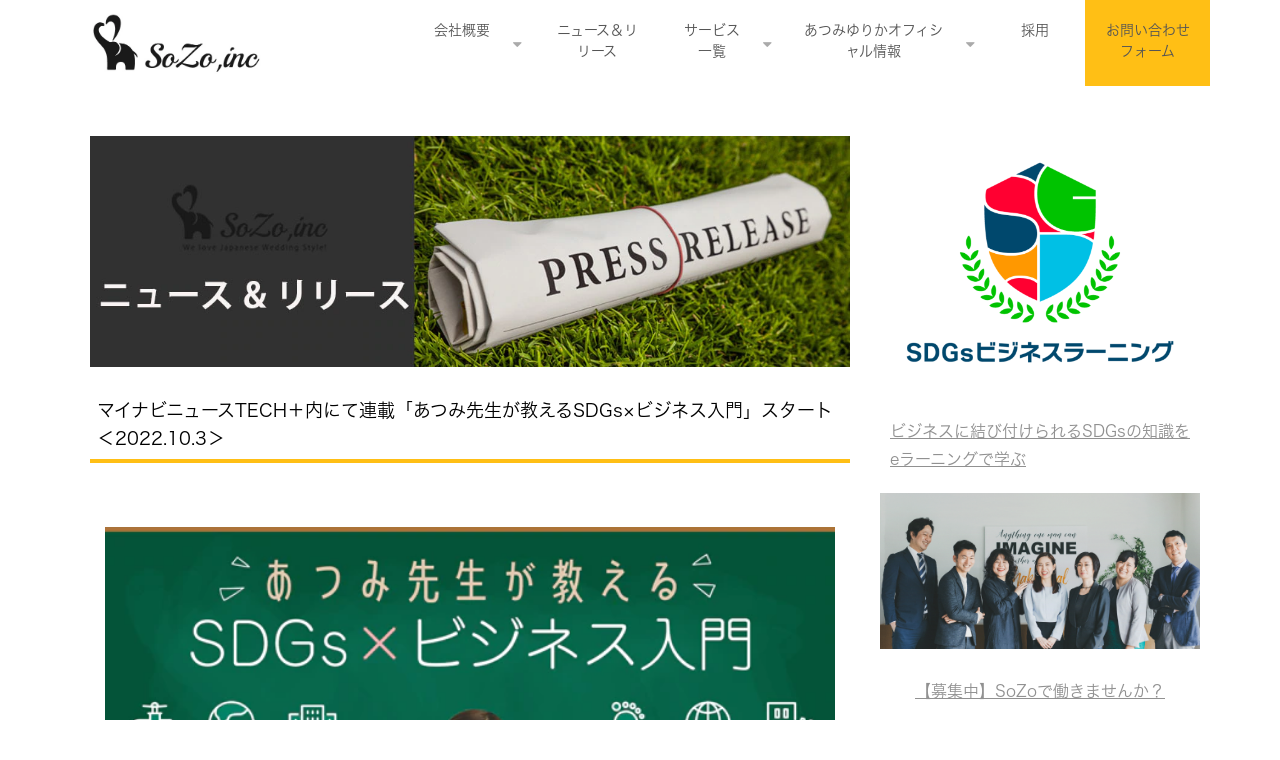

--- FILE ---
content_type: text/html; charset=utf-8
request_url: https://www.sozoinc.jp/2911831
body_size: 17823
content:
<!DOCTYPE html><html lang="ja"><head><meta charSet="utf-8"/><meta name="viewport" content="width=device-width"/><meta property="og:locale" content="ja_JP"/><meta property="og:type" content="article"/><meta property="og:title" content="マイナビニュースTECH＋内にて連載「あつみ先生が教えるSDGs×ビジネス入門」スタート＜2022.10.3＞"/><meta property="og:description" content="この度ニュースメディア「マイナビニュースTECH＋」内でSoZo株式会社代表取締役　あつみゆりかの連載「あつみ先生が教えるSDGs×ビジネス入門」がスタートしました。"/><meta property="og:site_name" content="sozo.inc"/><meta property="twitter:card" content="summary_large_image"/><meta property="twitter:title" content="マイナビニュースTECH＋内にて連載「あつみ先生が教えるSDGs×ビジネス入門」スタート＜2022.10.3＞"/><meta property="twitter:description" content="この度ニュースメディア「マイナビニュースTECH＋」内でSoZo株式会社代表取締役　あつみゆりかの連載「あつみ先生が教えるSDGs×ビジネス入門」がスタートしました。"/><meta property="og:image" content="https://ferret-one.akamaized.net/images/63983485029e3b13cc005f06/large.jpeg?utime=1670919301"/><meta property="twitter:image" content="https://ferret-one.akamaized.net/images/63983485029e3b13cc005f06/large.jpeg?utime=1670919301"/><title>マイナビニュースTECH＋内にて連載「あつみ先生が教えるSDGs×ビジネス入門」スタート＜2022.10.3＞</title><meta name="description" content="この度ニュースメディア「マイナビニュースTECH＋」内でSoZo株式会社代表取締役　あつみゆりかの連載「あつみ先生が教えるSDGs×ビジネス入門」がスタートしました。"/><link rel="canonical" href="https://www.sozoinc.jp/2911831"/><meta property="og:url" content="https://www.sozoinc.jp/2911831"/><link rel="shortcut icon" type="image/x-icon" href="https://ferret-one.akamaized.net/images/5a3b427969ef17483e0019b1/original.png?utime=1457900306"/><link href="https://ferret-one.akamaized.net/cms/website/build_20251223154906/css/theme/cms/navi/style.css" rel="stylesheet"/><link href="https://ferret-one.akamaized.net/cms/website/build_20251223154906/css/theme/cms/hu-0012-01.css" rel="stylesheet"/><link href="https://ferret-one.akamaized.net/cms/website/build_20251223154906/css/font-awesome.min.css" rel="stylesheet"/><style class="colors-class-list"></style><link href="https://ferret-one.akamaized.net/cms/website/build_20251223154906/css/global.css" rel="stylesheet"/><link href="/__/custom_css/sites/c17122118215?utime=1769130610447" rel="stylesheet"/><link href="/__/custom_css/pages/63982f0029085a1297ea66f8?utime=1769130610447" rel="stylesheet"/><meta name="next-head-count" content="24"/><script data-nscript="beforeInteractive">(function(w,d,s,l,i){w[l]=w[l]||[];w[l].push({'gtm.start':
    new Date().getTime(),event:'gtm.js'});var f=d.getElementsByTagName(s)[0],
    j=d.createElement(s),dl=l!='dataLayer'?'&l='+l:'';j.async=true;j.src=
    '//www.googletagmanager.com/gtm.js?id='+i+dl;f.parentNode.insertBefore(j,f);
    })(window,document,'script','dataLayer','GTM-PKBLJQT');</script><link rel="preload" href="https://ferret-one.akamaized.net/cms/website/build_20251223154906/_next/static/css/3a2542541ae0a365.css" as="style"/><link rel="stylesheet" href="https://ferret-one.akamaized.net/cms/website/build_20251223154906/_next/static/css/3a2542541ae0a365.css" data-n-p=""/><link rel="preload" href="https://ferret-one.akamaized.net/cms/website/build_20251223154906/_next/static/css/86b167a98608df1a.css" as="style"/><link rel="stylesheet" href="https://ferret-one.akamaized.net/cms/website/build_20251223154906/_next/static/css/86b167a98608df1a.css" data-n-p=""/><noscript data-n-css=""></noscript><script defer="" nomodule="" src="https://ferret-one.akamaized.net/cms/website/build_20251223154906/_next/static/chunks/polyfills-c67a75d1b6f99dc8.js"></script><script src="https://ferret-one.akamaized.net/cms/website/build_20251223154906/javascripts/jquery-1.12.4.js" defer="" data-nscript="beforeInteractive"></script><script src="https://ferret-one.akamaized.net/cms/website/build_20251223154906/_next/static/chunks/webpack-a738e8c1c930f04e.js" defer=""></script><script src="https://ferret-one.akamaized.net/cms/website/build_20251223154906/_next/static/chunks/framework-79bce4a3a540b080.js" defer=""></script><script src="https://ferret-one.akamaized.net/cms/website/build_20251223154906/_next/static/chunks/main-f7336f9dc76502ff.js" defer=""></script><script src="https://ferret-one.akamaized.net/cms/website/build_20251223154906/_next/static/chunks/pages/_app-1c1efe28789e670d.js" defer=""></script><script src="https://ferret-one.akamaized.net/cms/website/build_20251223154906/_next/static/chunks/fec483df-e0f7afedb46a82ad.js" defer=""></script><script src="https://ferret-one.akamaized.net/cms/website/build_20251223154906/_next/static/chunks/1064-924f96e470c13a47.js" defer=""></script><script src="https://ferret-one.akamaized.net/cms/website/build_20251223154906/_next/static/chunks/1601-384935cec67d4297.js" defer=""></script><script src="https://ferret-one.akamaized.net/cms/website/build_20251223154906/_next/static/chunks/9257-a8076b1d1a5615f0.js" defer=""></script><script src="https://ferret-one.akamaized.net/cms/website/build_20251223154906/_next/static/chunks/131-01563986ccbef7bf.js" defer=""></script><script src="https://ferret-one.akamaized.net/cms/website/build_20251223154906/_next/static/chunks/6851-c311f6e494cfc678.js" defer=""></script><script src="https://ferret-one.akamaized.net/cms/website/build_20251223154906/_next/static/chunks/6915-fdceaa29a1ffee57.js" defer=""></script><script src="https://ferret-one.akamaized.net/cms/website/build_20251223154906/_next/static/chunks/7224-5cc81e69d876ceba.js" defer=""></script><script src="https://ferret-one.akamaized.net/cms/website/build_20251223154906/_next/static/chunks/7938-9b2941f070878cc5.js" defer=""></script><script src="https://ferret-one.akamaized.net/cms/website/build_20251223154906/_next/static/chunks/pages/website/%5BsiteName%5D/pages/%5BpageId%5D-03a6478296874f3a.js" defer=""></script><script src="https://ferret-one.akamaized.net/cms/website/build_20251223154906/_next/static/kz13Hgu_ifot1hNRU-nbp/_buildManifest.js" defer=""></script><script src="https://ferret-one.akamaized.net/cms/website/build_20251223154906/_next/static/kz13Hgu_ifot1hNRU-nbp/_ssgManifest.js" defer=""></script></head><body id="page-custom-css-id"><div id="__next" data-reactroot=""><noscript><iframe title="gtm" src="https://www.googletagmanager.com/ns.html?id=GTM-PKBLJQT" height="0" width="0" style="display:none;visibility:hidden"></iframe></noscript><div id="page-show" page_title="マイナビニュースTECH＋にて「あつみ先生が教える SDGs×ビジネス入門」連載スタート＜2022.10.3＞" form_page="false"></div><div id="page-analyse" data-id="63982f0029085a1297ea66f8" style="display:none"></div><div class="navi-002-01"><header class="clearfix" role="banner" id="navigations"><div class="inner"><div class="navigation-cont clearfix"><div class="logo"><h1><a href="/"><img src="https://ferret-one.akamaized.net/images/6442451276bfde425eb56995/original.jpeg?utime=1682064658" alt="sozo.inc" width="526" height="183"/></a></h1></div><div class="cont"><div class="row row-1"><div class="col col-1"></div><div class="col col-2"></div></div></div></div><nav class="main-menu navigation-hide-border navigation-font-family pc" style="font-family:;height:;min-height:;padding:;margin:;border:;overflow:;justify-content:"><ul class="clearfix"><li class="level-01-trigger"><a href="/about">会社概要</a><ul class="level-01-cont"><li class="level-02"><a href="/about/atsumi">代表あつみゆりか</a></li><li class="level-02"><a href="/media_coverage">掲載実績</a></li></ul></li><li class="level-01"><a href="/news">ニュース＆リリース</a></li><li class="level-01-trigger"><a href="/service">サービス一覧</a><ul class="level-01-cont"><li class="level-02-trigger"><a href="/sdgs/learning">SDGsビジネスラーニング</a><ul class="level-02-cont"><li class="level-03"><a href="/4638039">Z世代採用のためのSDGs理解1day研修</a></li><li class="level-03"><a href="/sdgs/co2">脱炭素／カーボンニュートラル／CO2削減／TCFDコース</a></li><li class="level-03"><a href="/sdgs/diversity">人的資本／ダイバーシティ＆インクルージョン（D&amp;I）</a></li></ul></li><li class="level-02"><a href="/bridal/index.html">ブライダル事業</a></li></ul></li><li class="level-01-trigger"><a href="/profile_atsumi">あつみゆりかオフィシャル情報</a><ul class="level-01-cont"><li class="level-02"><a href="/kojiake">リベンジ専門スパルタ出版塾｜コジアケ</a></li></ul></li><li class="level-01"><a href="/recruit">採用</a></li><li class="level-01"><a href="/contact">お問い合わせフォーム</a></li></ul></nav></div></header></div><div class="clearfix theme-hu-0012-01 v2-0 no-header no-breadcrumbs" id="hu-0012-01"><div class="wrapper clearfix side-right page-63982f0029085a1297ea66f8"><div class="contents"><section class="content-element content-1"><div class="inner"><div class="row row-1"><div class="col col-1"><div class="component component-1 image"><img loading="lazy" id="" src="https://ferret-one.akamaized.net/images/5a3b42cf69ef17483e001b3d/large.jpeg?utime=1457900262" alt="" class="" style="width:100%;border-radius:0;max-width:100%" height="311" width="1024" role="presentation"/></div><div id="63982f0029085a1297ea66f8-3bcefee4dd9866eb8b078818" class="component component-2 heading heading-align-null"><h4 style="overflow-wrap:break-word">マイナビニュースTECH＋内にて連載「あつみ先生が教えるSDGs×ビジネス入門」スタート＜2022.10.3＞</h4></div><div class="component component-3 social-button"><ul style="text-align:left"><li style="display:inline-block;vertical-align:top;line-height:0;padding:10px 20px"><div class="fb-share-button" data-href="" data-layout="button"></div></li><li style="display:inline-block;vertical-align:top;line-height:0;padding:10px 20px"><a href="//b.hatena.ne.jp/entry/" class="hatena-bookmark-button" data-hatena-bookmark-lang="ja" data-hatena-bookmark-layout="standard-balloon" title="このエントリーをはてなブックマークに追加"><img src="//b.st-hatena.com/images/entry-button/button-only@2x.png" alt="このエントリーをはてなブックマークに追加" width="20" height="20" style="border:none"/></a></li></ul></div><div class="component component-4 image resizeable-comp align-center" style="text-align:center"><a href="https://www.tsudukeru.com/" rel="noopener" target="_blank"><img loading="lazy" id="" src="https://ferret-one.akamaized.net/images/63983485029e3b13cc005f06/original.jpeg?utime=1670919301" alt="" class="" style="width:730px;border-radius:0;max-width:100%" height="400" width="600" role="presentation"/></a></div><div class="component component-5 richtext"><p class="typesquare_tags typesquare_tags typesquare_tags typesquare_tags typesquare_tags">この度ニュースメディア「マイナビニュースTECH＋」内でSoZo株式会社代表取締役　あつみゆりかの連載「<a class="typesquare_tags" href="https://news.mynavi.jp/techplus/series/sdgs_biz/" rel="noopener" target="_blank">あつみ先生が教えるSDGs×ビジネス入門</a>」がスタートしました。</p>
</div><div class="component component-6 richtext"><p class="typesquare_tags"><a href="https://news.mynavi.jp/techplus/series/sdgs_biz/" rel="noopener" target="_blank">https://news.mynavi.jp/techplus/series/sdgs_biz/</a></p>

<p class="typesquare_tags">近年、バズワード化している「SDGs」。しかし、ではSDGsとは何かを聞かれたらきちんと答えられる人は少ないのではないでしょうか。本連載では、企業から求められる人材となるために知っておくべきSDGsの知識についてお伝えしていきます。<br>
<br>
&nbsp;</p>
</div></div></div></div></section><section class="content-element content-2"><div class="inner"><div class="row row-1"><div class="col col-1"><div id="63982f0029085a1297ea66f8-da06b3a7256fba6f4fd9a649" class="component component-1 heading heading-align-null"><h3 style="overflow-wrap:break-word">その他のニュース＆リリース</h3></div><div class="component component-2 entry-list"><div class="article-list"><div class="article-per-page"></div></div></div></div></div></div></section></div><div class="side right"><div class="inner"><div class="component component-1 image"><img loading="lazy" id="" src="https://ferret-one.akamaized.net/images/615ce419f63f1b25a3dfda25/large.png?utime=1633477658" alt="" class="" style="width:100%;border-radius:0;max-width:100%" height="684" width="864" role="presentation"/></div><div class="component component-2 richtext"><p class="typesquare_tags"><a href="//www.sozoinc.jp/sdgs/learning" target="_self">ビジネスに結び付けられるSDGsの知識をeラーニングで学ぶ</a></p>
</div><div class="component component-3 image"><a href="/recruit" target="_self"><img loading="lazy" id="" src="https://ferret-one.akamaized.net/images/5e82c293841bab003ca03f0b/original.gif?utime=1585627795" alt="" class="" style="width:100%;border-radius:0;max-width:100%" height="1520" width="3120" role="presentation"/></a></div><div class="component component-4 richtext"><p class="typesquare_tags align-center typesquare_tags typesquare_tags"><a class="typesquare_tags typesquare_tags typesquare_tags typesquare_tags typesquare_tags" data-hu-actiontype="" data-hu-event="" data-hu-label="" data-lp-cta="false" href="//www.sozoinc.jp/recruit" target="_self">【募集中】SoZoで働きませんか？</a></p>
</div><div class="component component-5 image"><a href="/consulting/media" target="_self"><img loading="lazy" id="" src="https://ferret-one.akamaized.net/images/609af144d926ac0dc1c6fbc9/large.png?utime=1620767044" alt="" class="" style="width:100%;border-radius:0;max-width:100%" height="320" width="640" role="presentation"/></a></div><div class="component component-6 image"><a href="/visual" target="_self"><img loading="lazy" id="" src="https://ferret-one.akamaized.net/images/609af181ef5f5c21a9df16f3/original.png?utime=1620767105" alt="" class="" style="width:100%;border-radius:0;max-width:100%" height="280" width="640" role="presentation"/></a></div><div class="component component-7 image"><a href="/seminar" target="_self"><img loading="lazy" id="" src="https://ferret-one.akamaized.net/images/609af1ddd926ac0dffc6f943/original.png?utime=1620767197" alt="" class="" style="width:100%;border-radius:0;max-width:100%" height="280" width="640" role="presentation"/></a></div><div class="component component-8 image"><a href="/school/e-learning" target="_self"><img loading="lazy" id="" src="https://ferret-one.akamaized.net/images/609af20f50fca428dd871da7/original.png?utime=1620767247" alt="" class="" style="width:100%;border-radius:0;max-width:100%" height="350" width="641" role="presentation"/></a></div><div class="component component-9 image"><a href="/school/compliance" target="_self"><img loading="lazy" id="" src="https://ferret-one.akamaized.net/images/609af249ef5f5c21a9df1717/large.png?utime=1620767305" alt="" class="" style="width:100%;border-radius:0;max-width:100%" height="350" width="641" role="presentation"/></a></div><div id="63982f0029085a1297ea66f8-714378bb45b69499a33365a9" class="component component-10 rich-heading heading"><h3>ブライダルお役立ちコンテンツ</h3></div><div class="component component-11 image"><a href="/fair" target="_self"><img loading="lazy" id="" src="https://ferret-one.akamaized.net/images/609af27650fca41c86872be4/large.png?utime=1620767350" alt="" class="" style="width:100%;border-radius:0;max-width:100%" height="200" width="640" role="presentation"/></a></div><div class="component component-12 image"><a href="/cluster" target="_self"><img loading="lazy" id="" src="https://ferret-one.akamaized.net/images/609af2b1ef5f5c21a9df173b/large.png?utime=1620767409" alt="" class="" style="width:100%;border-radius:0;max-width:100%" height="200" width="640" role="presentation"/></a></div><div class="component component-13 image"><a href="/instagram" target="_self"><img loading="lazy" id="" src="https://ferret-one.akamaized.net/images/609af2edd926ac0dffc6f99d/large.png?utime=1620767469" alt="" class="" style="width:100%;border-radius:0;max-width:100%" height="200" width="640" role="presentation"/></a></div><div class="component component-14 image"><a href="/homepage" target="_self"><img loading="lazy" id="" src="https://ferret-one.akamaized.net/images/609af32250fca428dd871df4/large.png?utime=1620767522" alt="" class="" style="width:100%;border-radius:0;max-width:100%" height="200" width="640" role="presentation"/></a></div><div class="component component-15 image"><a href="/online_cs" target="_self"><img loading="lazy" id="" src="https://ferret-one.akamaized.net/images/609af3c0d926ac0dc1c6fc4e/large.png?utime=1620767680" alt="" class="" style="width:100%;border-radius:0;max-width:100%" height="200" width="640" role="presentation"/></a></div><div id="63982f0029085a1297ea66f8-a68397db1c4598e541dcb617" class="component component-16 rich-heading heading"><h3>最新記事</h3></div><div class="component component-17 entry-list"><div class="article-list"><div class="article-per-page"></div></div></div></div></div></div><div class="foot footer_sozo"><div class="foot-cont"><div class="row row-1 footer_logo"><div class="col col-1" style="width:50%"><div class="component component-1 img-logo-Sozo image resizeable-comp align-left" style="text-align:left"><img loading="lazy" id="" src="https://ferret-one.akamaized.net/images/5a5f5137014c8e565c00c6ff/original.png?utime=1516196151" alt="" class="" style="width:auto;border-radius:0;max-width:100%" height="172" width="342" role="presentation"/></div><div class="component component-2 text text-align-center" style="overflow-wrap:break-word">〒102-0074　東京都千代田区九段南１ー６－５　<br />九段会館テラス１F　※2023年2月移転　<br />TEL：03－3222－0870　／　FAX：03－3222－0871</div></div><div class="col col-2" style="width:50%"><div class="component component-1 text-sdgs richtext"><p class="align-center typesquare_tags typesquare_tags typesquare_tags typesquare_tags typesquare_tags typesquare_tags typesquare_tags typesquare_tags"><span class="typesquare_tags typesquare_tags typesquare_tags typesquare_tags typesquare_tags typesquare_tags typesquare_tags typesquare_tags" style="font-size:20px;"><strong class="typesquare_tags typesquare_tags typesquare_tags typesquare_tags typesquare_tags typesquare_tags typesquare_tags typesquare_tags">ー 私たちはSDGsに取り組んでいます ー</strong></span></p>
</div><div class="component component-2 mg-logo-sdgs image"><img loading="lazy" id="" src="https://ferret-one.akamaized.net/images/615ce144f63f1b25a3dfd494/original.png?utime=1633476932" alt="" class="" style="width:100%;border-radius:0;max-width:100%" height="152" width="674" role="presentation"/></div></div></div><div class="row row-2"><div class="col col-1"><div class="component component-1 richtext"><p class="align-center"><a href="//www.sozoinc.jp/privacy-policy" rel="" target=""><span style="font-size:10px;">プライバシーポリシー</span></a></p>
</div></div></div></div><div class="foot-copyright"><p>© SoZo Inc. All Rights Reserved.</p></div></div></div></div><script id="__NEXT_DATA__" type="application/json">{"props":{"pageProps":{"page":{"_id":"63982f0029085a1297ea66f8","name":"マイナビニュースTECH＋にて「あつみ先生が教える SDGs×ビジネス入門」連載スタート＜2022.10.3＞","base_design_id":"63f3150ebc78e60032f18ad8","sidebar_position":"side-right","path":"/2911831","meta":{"_id":"63982f0029085a1297ea67a0","title":"マイナビニュースTECH＋内にて連載「あつみ先生が教えるSDGs×ビジネス入門」スタート＜2022.10.3＞","description":"この度ニュースメディア「マイナビニュースTECH＋」内でSoZo株式会社代表取締役　あつみゆりかの連載「あつみ先生が教えるSDGs×ビジネス入門」がスタートしました。"},"ogp":{"_id":"63982f0029085a1297ea67a1","title":"マイナビニュースTECH＋内にて連載「あつみ先生が教えるSDGs×ビジネス入門」スタート＜2022.10.3＞","description":"この度ニュースメディア「マイナビニュースTECH＋」内でSoZo株式会社代表取締役　あつみゆりかの連載「あつみ先生が教えるSDGs×ビジネス入門」がスタートしました。","image_id":"63983485029e3b13cc005f06"},"no_index":false},"layoutElements":{"navi":{"_id":"606fc0333d117b67947f5495","_type":"NaviElement","brand_title_font_weight_bold":true,"brand_title_color":"000000","use_brand_logo":true,"show_navi":true,"font_type":"","sass_str":".navi, .navi-001-01, .navi-002-01 {\n  /* sample */\n}\n","bg_color":null,"bg_image_id":null,"bg_position":null,"border_color":null,"border_width":null,"brand_title":null,"business_time":null,"created_at":"2015-12-14T01:24:06.309Z","fix_navi":false,"hide_border":false,"klass":null,"logo_id":"6442451276bfde425eb56995","logo_link":"","margin_bottom":null,"margin_left":null,"margin_right":null,"margin_top":null,"no_bg_image":false,"old_style":false,"phone_number":null,"updated_at":"2022-03-18T09:28:57.403Z","brand_title_font_size":"medium","rows_count":"2","menu_items_count":"7","bg_repeat":null,"border_style":null,"rows":[{"_id":"566e1a3669702d502e090100","_type":"Row","sass_str":".row {\n  /* sample */\n}\n","background_src":null,"bg_color":null,"bg_image_id":null,"bg_position":null,"bg_repeat":null,"block_group":null,"border_color":null,"border_style":null,"border_width":null,"created_at":"2015-12-14T01:24:06.309Z","designpart_name":null,"invisible":false,"klass":null,"margin_bottom":null,"margin_left":null,"margin_right":null,"margin_top":null,"mobile_reverse_order":false,"no_bg_image":false,"updated_at":"2020-05-12T06:21:45.613Z","columns":[{"_id":"566e1a3669702d502e0a0100","sass_str":".col {\n  /* sample */\n}\n","_type":"Column","background_src":null,"bg_color":null,"bg_image_id":null,"bg_position":null,"bg_repeat":null,"border_color":null,"border_style":null,"border_width":null,"created_at":"2015-12-14T01:24:06.308Z","designpart_name":null,"klass":null,"margin_bottom":null,"margin_left":null,"margin_right":null,"margin_top":null,"no_bg_image":false,"updated_at":"2016-03-13T23:10:44.612Z","width_percent":null},{"_id":"566e1a3669702d502e0b0100","sass_str":".col {\n  /* sample */\n}\n","_type":"Column","background_src":null,"bg_color":null,"bg_image_id":null,"bg_position":null,"bg_repeat":null,"border_color":null,"border_style":null,"border_width":null,"created_at":"2015-12-14T01:24:06.309Z","designpart_name":null,"klass":null,"margin_bottom":null,"margin_left":null,"margin_right":null,"margin_top":null,"no_bg_image":false,"updated_at":"2016-03-13T23:10:44.612Z","width_percent":null}]}]},"rightSidebar":{"_id":"606fc0333d117b67947f5490","_type":"SidebarElement","sass_str":".side {\n  /* sample */\n}\n","bg_color":null,"bg_image_id":null,"bg_position":null,"border_color":null,"border_width":null,"created_at":"2015-12-14T01:47:13.235Z","klass":null,"margin_bottom":null,"margin_left":null,"margin_right":null,"margin_top":null,"no_bg_image":false,"updated_at":"2021-10-05T23:35:19.647Z","bg_repeat":null,"border_style":null,"position":"right","components":[{"_id":"f589ca281d394127bfcd9652","_type":"ImageComponent","fullsize":true,"sass_str":".component.image {\n  /* sample */\n}\n","actiontype":"click","align":"left","alt":"","amana_attachment_id":null,"anchor_link":null,"attachment_id":"615ce419f63f1b25a3dfda25","background_src":null,"bg_attachment_id":null,"bg_color":"","bg_image_id":null,"bg_position":"","bg_repeat":null,"border_color":"","border_radius":"0","border_style":null,"border_width":null,"component_control":null,"content":null,"created_at":"2021-05-19T06:59:03.324Z","default_image":null,"designpart_name":null,"event":"","height":null,"image_type":"image/jpeg","img_version":"large","invisible":false,"klass":"","label":"","link_to_separate_window":false,"lp_cta":false,"margin_bottom":null,"margin_left":null,"margin_right":null,"margin_top":null,"no_bg_image":false,"pixta_attachment_id":null,"resized_image_content_type":null,"resized_image_file_name":null,"resized_image_file_size":null,"resized_image_fingerprint":null,"resized_image_id":"615ce419f63f1b25a3dfda25","resized_image_updated_at":null,"updated_at":"2021-10-05T23:35:19.647Z","width":null,"link":{"_id":"64a7ddccd21f3b4d65fc1858","open_target":"_self","article_id":null,"blog_id":null,"download_link":null,"heading_component_id":"","heading_element_id":null,"no_follow":false,"page_id":null,"title":"","url":""}},{"_id":"067af4c0803151b5de2168d6","_type":"RichTextComponent","color":"#000000","sass_str":".component.richtext {\n  /* sample */\n}\n","align":"left","background_src":null,"bg_color":"","bg_image_id":null,"bg_position":"","bg_repeat":null,"border_color":"","border_style":null,"border_width":null,"component_control":null,"content":"\u003cp class=\"typesquare_tags\"\u003e\u003ca href=\"//www.sozoinc.jp/sdgs/learning\" target=\"_self\"\u003eビジネスに結び付けられるSDGsの知識をeラーニングで学ぶ\u003c/a\u003e\u003c/p\u003e\n","created_at":"2021-05-19T06:59:03.324Z","designpart_name":null,"invisible":false,"klass":"","margin_bottom":null,"margin_left":null,"margin_right":null,"margin_top":null,"no_bg_image":false,"rich_text_component":null,"updated_at":"2021-05-19T06:59:03.324Z"},{"_id":"119773c41ad3a97898c2c43b","_type":"ImageComponent","fullsize":true,"sass_str":".component.image {\n  /* sample */\n}\n","actiontype":"click","align":"left","alt":"","amana_attachment_id":null,"anchor_link":null,"attachment_id":"5e82c293841bab003ca03f0b","background_src":null,"bg_attachment_id":null,"bg_color":"","bg_image_id":null,"bg_position":"","bg_repeat":null,"border_color":"","border_radius":"0","border_style":null,"border_width":null,"component_control":null,"content":null,"created_at":"2021-05-13T09:41:53.803Z","default_image":null,"designpart_name":null,"event":"","height":null,"image_type":"image/gif","img_version":"large","invisible":false,"klass":"","label":"","link_to_separate_window":false,"lp_cta":false,"margin_bottom":null,"margin_left":null,"margin_right":null,"margin_top":null,"no_bg_image":false,"pixta_attachment_id":null,"resized_image_content_type":null,"resized_image_file_name":null,"resized_image_file_size":null,"resized_image_fingerprint":null,"resized_image_id":null,"resized_image_updated_at":null,"updated_at":"2021-10-05T23:35:19.647Z","width":null,"link":{"_id":"64a7ddccd21f3b4d65fc1859","open_target":"_self","article_id":null,"blog_id":null,"download_link":null,"heading_component_id":null,"heading_element_id":null,"no_follow":false,"page_id":"5df6ecf451ba59663a2464b4","title":"採用","url":"/recruit"}},{"_id":"0eb18df7efb0c1635d0503ee","_type":"RichTextComponent","color":"#000000","sass_str":".component.richtext {\n  /* sample */\n}\n","align":"left","background_src":null,"bg_color":"","bg_image_id":null,"bg_position":"","bg_repeat":null,"border_color":"","border_style":null,"border_width":null,"component_control":null,"content":"\u003cp class=\"typesquare_tags align-center typesquare_tags typesquare_tags\"\u003e\u003ca class=\"typesquare_tags typesquare_tags typesquare_tags typesquare_tags typesquare_tags\" data-hu-actiontype=\"\" data-hu-event=\"\" data-hu-label=\"\" data-lp-cta=\"false\" href=\"//www.sozoinc.jp/recruit\" target=\"_self\"\u003e【募集中】SoZoで働きませんか？\u003c/a\u003e\u003c/p\u003e\n","created_at":"2020-05-27T09:02:40.255Z","designpart_name":null,"invisible":false,"klass":"","margin_bottom":null,"margin_left":null,"margin_right":null,"margin_top":null,"no_bg_image":false,"rich_text_component":null,"updated_at":"2020-05-27T09:02:40.255Z"},{"_id":"78780db54b12b33daab25ed7","_type":"ImageComponent","fullsize":true,"sass_str":".component.image {\n  /* sample */\n}\n","actiontype":"click","align":"left","alt":"","amana_attachment_id":null,"anchor_link":null,"attachment_id":"609af144d926ac0dc1c6fbc9","background_src":null,"bg_attachment_id":null,"bg_color":"","bg_image_id":null,"bg_position":"","bg_repeat":null,"border_color":"","border_radius":"0","border_style":null,"border_width":null,"component_control":null,"content":null,"created_at":"2020-04-15T00:55:06.386Z","default_image":null,"designpart_name":null,"event":"","height":null,"image_type":"image/png","img_version":"large","invisible":false,"klass":"","label":"","link_to_separate_window":false,"lp_cta":false,"margin_bottom":null,"margin_left":null,"margin_right":null,"margin_top":null,"no_bg_image":false,"pixta_attachment_id":null,"resized_image_content_type":null,"resized_image_file_name":null,"resized_image_file_size":null,"resized_image_fingerprint":null,"resized_image_id":null,"resized_image_updated_at":null,"updated_at":"2021-10-05T23:35:19.647Z","width":null,"link":{"_id":"64a7ddccd21f3b4d65fc185a","open_target":"_self","article_id":null,"blog_id":null,"download_link":null,"heading_component_id":null,"heading_element_id":null,"no_follow":false,"page_id":"5fe572efa62dcd09981f38cd","title":"媒体改善コンサルティング","url":"/1748686"}},{"_id":"3f52e12586807f401fc4d6b0","_type":"ImageComponent","fullsize":true,"sass_str":".component.image {\n  /* sample */\n}\n","actiontype":"click","align":"left","alt":"","amana_attachment_id":null,"anchor_link":null,"attachment_id":"609af181ef5f5c21a9df16f3","background_src":null,"bg_attachment_id":null,"bg_color":null,"bg_image_id":null,"bg_position":null,"bg_repeat":null,"border_color":null,"border_radius":"0","border_style":null,"border_width":null,"component_control":null,"content":null,"created_at":"2015-12-25T13:07:35.760Z","default_image":null,"designpart_name":null,"event":"","height":null,"image_type":"image/png","img_version":"original","invisible":false,"klass":null,"label":"","link_to_separate_window":false,"lp_cta":false,"margin_bottom":null,"margin_left":null,"margin_right":null,"margin_top":null,"no_bg_image":false,"pixta_attachment_id":null,"resized_image_content_type":"image/jpeg","resized_image_file_name":"data","resized_image_file_size":30332,"resized_image_fingerprint":"8018c40294935a1b627e3bb7c68b2fbb","resized_image_id":null,"resized_image_updated_at":null,"updated_at":"2021-10-05T23:35:19.647Z","width":null,"link":{"_id":"64a7ddccd21f3b4d65fc185b","open_target":"_self","article_id":null,"blog_id":null,"download_link":null,"heading_component_id":null,"heading_element_id":null,"no_follow":false,"page_id":"6004f3e44e85fa172eb6b4fd","title":"広告ビジュアル撮影","url":"/1769433"}},{"_id":"5c59b4bc3ee63a046511d1d5","_type":"ImageComponent","fullsize":true,"sass_str":".component.image {\n  /* sample */\n}\n","actiontype":"click","align":"left","alt":"","amana_attachment_id":null,"anchor_link":null,"attachment_id":"609af1ddd926ac0dffc6f943","background_src":null,"bg_attachment_id":null,"bg_color":null,"bg_image_id":null,"bg_position":null,"bg_repeat":null,"border_color":null,"border_radius":"0","border_style":null,"border_width":null,"component_control":null,"content":null,"created_at":"2015-12-25T13:07:35.760Z","default_image":null,"designpart_name":null,"event":"","height":null,"image_type":"image/png","img_version":"original","invisible":false,"klass":null,"label":"","link_to_separate_window":false,"lp_cta":false,"margin_bottom":null,"margin_left":null,"margin_right":null,"margin_top":null,"no_bg_image":false,"pixta_attachment_id":null,"resized_image_content_type":"image/jpeg","resized_image_file_name":"data","resized_image_file_size":34086,"resized_image_fingerprint":"2df5dca158eae4b636cb5be093fdedb6","resized_image_id":null,"resized_image_updated_at":null,"updated_at":"2021-10-05T23:35:19.647Z","width":null,"link":{"_id":"64a7ddccd21f3b4d65fc185c","open_target":"_self","article_id":null,"blog_id":null,"download_link":null,"heading_component_id":null,"heading_element_id":null,"no_follow":false,"page_id":"600a9895bd03354ea5fbe2a6","title":"研修・出張セミナー","url":"/1778464"}},{"_id":"86ee2ec724cb3fc55abceb32","_type":"ImageComponent","fullsize":true,"sass_str":".component.image {\n  /* sample */\n}\n","actiontype":"click","align":"left","alt":"","amana_attachment_id":null,"anchor_link":null,"attachment_id":"609af20f50fca428dd871da7","background_src":null,"bg_attachment_id":null,"bg_color":null,"bg_image_id":null,"bg_position":null,"bg_repeat":null,"border_color":null,"border_radius":"0","border_style":null,"border_width":null,"component_control":null,"content":null,"created_at":"2015-12-25T13:07:35.760Z","default_image":null,"designpart_name":null,"event":"","height":null,"image_type":"image/png","img_version":"original","invisible":false,"klass":null,"label":"","link_to_separate_window":false,"lp_cta":false,"margin_bottom":null,"margin_left":null,"margin_right":null,"margin_top":null,"no_bg_image":false,"pixta_attachment_id":null,"resized_image_content_type":"image/jpeg","resized_image_file_name":"data","resized_image_file_size":29082,"resized_image_fingerprint":"c423e6106648f0c1f9bf994b4bfb01d3","resized_image_id":null,"resized_image_updated_at":null,"updated_at":"2021-10-05T23:35:19.647Z","width":null,"link":{"_id":"64a7ddccd21f3b4d65fc185d","open_target":"_self","article_id":null,"blog_id":null,"download_link":null,"heading_component_id":null,"heading_element_id":null,"no_follow":false,"page_id":"5bd6c2605b3a43084e00b6ec","title":"SOZO集客大学","url":"/school/e-learning"}},{"_id":"a442e39d257bbf04852b6039","_type":"ImageComponent","fullsize":true,"sass_str":".component.image {\n  /* sample */\n}\n","actiontype":"click","align":"left","alt":"","amana_attachment_id":null,"anchor_link":null,"attachment_id":"609af249ef5f5c21a9df1717","background_src":null,"bg_attachment_id":null,"bg_color":"","bg_image_id":null,"bg_position":"","bg_repeat":null,"border_color":"","border_radius":"0","border_style":null,"border_width":null,"component_control":null,"content":null,"created_at":"2018-04-11T02:14:41.227Z","default_image":null,"designpart_name":null,"event":"","height":null,"image_type":"image/png","img_version":"large","invisible":false,"klass":"","label":"","link_to_separate_window":false,"lp_cta":false,"margin_bottom":null,"margin_left":null,"margin_right":null,"margin_top":null,"no_bg_image":false,"pixta_attachment_id":null,"resized_image_content_type":null,"resized_image_file_name":null,"resized_image_file_size":null,"resized_image_fingerprint":null,"resized_image_id":null,"resized_image_updated_at":null,"updated_at":"2021-10-05T23:35:19.647Z","width":null,"link":{"_id":"64a7ddccd21f3b4d65fc185e","open_target":"_self","article_id":null,"blog_id":null,"download_link":null,"heading_component_id":null,"heading_element_id":null,"no_follow":false,"page_id":"5d381d1194093110d6000e1a","title":"法学部","url":"/school/compliance"}},{"_id":"714378bb45b69499a33365a9","_type":"RichHeadingComponent","price_plan":"プラン","sass_str":".component.rich-heading {\n  /* sample */\n}\n","align":"left","background_src":null,"bg_color":"","bg_image_id":null,"bg_position":"","bg_repeat":null,"border_color":"","border_style":null,"border_width":null,"class_color":"","class_name":null,"component_control":null,"content":"ブライダルお役立ちコンテンツ","created_at":"2021-05-11T21:15:26.367Z","designpart_name":null,"element_id":null,"invisible":false,"klass":"","margin_bottom":null,"margin_left":null,"margin_right":null,"margin_top":null,"no_bg_image":false,"price_plan_color":null,"rich_heading_type":"h3","updated_at":"2021-05-11T21:15:26.367Z"},{"_id":"de126574df22114f5e9f06d7","_type":"ImageComponent","fullsize":true,"sass_str":".component.image {\n  /* sample */\n}\n","actiontype":"click","align":"left","alt":"","amana_attachment_id":null,"anchor_link":null,"attachment_id":"609af27650fca41c86872be4","background_src":null,"bg_attachment_id":null,"bg_color":"","bg_image_id":null,"bg_position":"","bg_repeat":null,"border_color":"","border_radius":"0","border_style":null,"border_width":null,"component_control":null,"content":null,"created_at":"2019-01-18T08:42:34.384Z","default_image":null,"designpart_name":null,"event":"","height":null,"image_type":"image/png","img_version":"large","invisible":false,"klass":"","label":"","link_to_separate_window":false,"lp_cta":false,"margin_bottom":null,"margin_left":null,"margin_right":null,"margin_top":null,"no_bg_image":false,"pixta_attachment_id":null,"resized_image_content_type":null,"resized_image_file_name":null,"resized_image_file_size":null,"resized_image_fingerprint":null,"resized_image_id":null,"resized_image_updated_at":null,"updated_at":"2021-10-05T23:35:19.647Z","width":null,"link":{"_id":"64a7ddccd21f3b4d65fc185f","open_target":"_self","article_id":null,"blog_id":null,"download_link":null,"heading_component_id":null,"heading_element_id":null,"no_follow":false,"page_id":"601261a85f634a07124a100b","title":"ブライダルフェアの集客UPのノウハウ集","url":"/1785464"}},{"_id":"47436cdee2f4cba10f3c4fe1","_type":"ImageComponent","fullsize":true,"sass_str":".component.image {\n  /* sample */\n}\n","actiontype":"click","align":"left","alt":"","amana_attachment_id":null,"anchor_link":null,"attachment_id":"609af2b1ef5f5c21a9df173b","background_src":null,"bg_attachment_id":null,"bg_color":"","bg_image_id":null,"bg_position":"","bg_repeat":null,"border_color":"","border_radius":"0","border_style":null,"border_width":null,"component_control":null,"content":null,"created_at":"2018-02-16T05:43:26.550Z","default_image":null,"designpart_name":null,"event":"","height":null,"image_type":"image/png","img_version":"large","invisible":false,"klass":"","label":"","link_to_separate_window":false,"lp_cta":false,"margin_bottom":null,"margin_left":null,"margin_right":null,"margin_top":null,"no_bg_image":false,"pixta_attachment_id":null,"resized_image_content_type":null,"resized_image_file_name":null,"resized_image_file_size":null,"resized_image_fingerprint":null,"resized_image_id":null,"resized_image_updated_at":null,"updated_at":"2021-10-05T23:35:19.647Z","width":null,"link":{"_id":"64a7ddccd21f3b4d65fc1860","open_target":"_self","article_id":null,"blog_id":null,"download_link":null,"heading_component_id":null,"heading_element_id":null,"no_follow":false,"page_id":"601d031a61a3340d90d01bf2","title":"クラスタ（結婚式場のお客様属性）のノウハウ集","url":"/1796191"}},{"_id":"0847d2ad891fc15691a8ff48","_type":"ImageComponent","fullsize":true,"sass_str":".component.image {\n  /* sample */\n}\n","actiontype":"click","align":"left","alt":"","amana_attachment_id":null,"anchor_link":null,"attachment_id":"609af2edd926ac0dffc6f99d","background_src":null,"bg_attachment_id":null,"bg_color":"","bg_image_id":null,"bg_position":"","bg_repeat":null,"border_color":"","border_radius":"0","border_style":null,"border_width":null,"component_control":null,"content":null,"created_at":"2021-05-11T21:15:26.367Z","default_image":null,"designpart_name":null,"event":"","height":null,"image_type":"image/png","img_version":"large","invisible":false,"klass":"","label":"","link_to_separate_window":false,"lp_cta":false,"margin_bottom":null,"margin_left":null,"margin_right":null,"margin_top":null,"no_bg_image":false,"pixta_attachment_id":null,"resized_image_content_type":null,"resized_image_file_name":null,"resized_image_file_size":null,"resized_image_fingerprint":null,"resized_image_id":null,"resized_image_updated_at":null,"updated_at":"2021-10-05T23:35:19.647Z","width":null,"link":{"_id":"64a7ddccd21f3b4d65fc1861","open_target":"_self","article_id":null,"blog_id":null,"download_link":null,"heading_component_id":null,"heading_element_id":null,"no_follow":false,"page_id":"6026168dfc54ab60b41ea8a5","title":"Instagramノウハウ集","url":"/instagram"}},{"_id":"64436982811976fc237f2acc","_type":"ImageComponent","fullsize":true,"sass_str":".component.image {\n  /* sample */\n}\n","actiontype":"click","align":"left","alt":"","amana_attachment_id":null,"anchor_link":null,"attachment_id":"609af32250fca428dd871df4","background_src":null,"bg_attachment_id":null,"bg_color":"","bg_image_id":null,"bg_position":"","bg_repeat":null,"border_color":"","border_radius":"0","border_style":null,"border_width":null,"component_control":null,"content":null,"created_at":"2021-05-11T21:15:26.367Z","default_image":null,"designpart_name":null,"event":"","height":null,"image_type":"image/png","img_version":"large","invisible":false,"klass":"","label":"","link_to_separate_window":false,"lp_cta":false,"margin_bottom":null,"margin_left":null,"margin_right":null,"margin_top":null,"no_bg_image":false,"pixta_attachment_id":null,"resized_image_content_type":null,"resized_image_file_name":null,"resized_image_file_size":null,"resized_image_fingerprint":null,"resized_image_id":null,"resized_image_updated_at":null,"updated_at":"2021-10-05T23:35:19.647Z","width":null,"link":{"_id":"64a7ddccd21f3b4d65fc1862","open_target":"_self","article_id":null,"blog_id":null,"download_link":null,"heading_component_id":null,"heading_element_id":null,"no_follow":false,"page_id":"6029ce914a4b612b1a21c0b2","title":"結婚式場のホームページ集客","url":"/1805318"}},{"_id":"085e3fa1f2a228174d29606b","_type":"ImageComponent","fullsize":true,"sass_str":".component.image {\n  /* sample */\n}\n","actiontype":"click","align":"left","alt":"","amana_attachment_id":null,"anchor_link":null,"attachment_id":"609af3c0d926ac0dc1c6fc4e","background_src":null,"bg_attachment_id":null,"bg_color":"","bg_image_id":null,"bg_position":"","bg_repeat":null,"border_color":"","border_radius":"0","border_style":null,"border_width":null,"component_control":null,"content":null,"created_at":"2021-05-11T21:15:26.367Z","default_image":null,"designpart_name":null,"event":"","height":null,"image_type":"image/png","img_version":"large","invisible":false,"klass":"","label":"","link_to_separate_window":false,"lp_cta":false,"margin_bottom":null,"margin_left":null,"margin_right":null,"margin_top":null,"no_bg_image":false,"pixta_attachment_id":null,"resized_image_content_type":null,"resized_image_file_name":null,"resized_image_file_size":null,"resized_image_fingerprint":null,"resized_image_id":null,"resized_image_updated_at":null,"updated_at":"2021-10-05T23:35:19.647Z","width":null,"link":{"_id":"64a7ddccd21f3b4d65fc1863","open_target":"_self","article_id":null,"blog_id":null,"download_link":null,"heading_component_id":null,"heading_element_id":null,"no_follow":false,"page_id":"5e99670e8e952860ddd92476","title":"【オンライン接客】ブライダルのオンライン接客ノウハウ","url":"/1463101"}},{"_id":"a68397db1c4598e541dcb617","_type":"RichHeadingComponent","price_plan":"プラン","sass_str":".component.rich-heading {\n  /* sample */\n}\n","align":"left","background_src":null,"bg_color":"","bg_image_id":null,"bg_position":"","bg_repeat":null,"border_color":"","border_style":null,"border_width":null,"class_color":"","class_name":null,"component_control":null,"content":"最新記事","created_at":"2018-01-19T14:12:39.664Z","designpart_name":null,"element_id":null,"invisible":false,"klass":"","margin_bottom":null,"margin_left":null,"margin_right":null,"margin_top":null,"no_bg_image":false,"price_plan_color":null,"rich_heading_type":"h3","text_position":null,"updated_at":"2018-01-19T14:12:39.664Z"},{"_id":"77a070931f6662ff9dc7d8ae","_type":"ArticleListComponent","sass_str":".entry-list {\n  /* sample */\n}\n","tag_id":"","category_id":"","display_items":["thumbnail_image","title"],"use_pagination":false,"per_page_changeable":false,"align":"left","background_src":null,"bg_color":null,"bg_image_id":null,"bg_position":null,"bg_repeat":null,"border_color":null,"border_style":null,"border_width":null,"col_number_class":"entry-image-left","component_control":null,"content":null,"created_at":"2015-12-25T13:07:35.761Z","designpart_name":null,"is_without_article_notify":false,"klass":null,"list_size":"small","margin_bottom":null,"margin_left":null,"margin_right":null,"margin_top":null,"no_bg_image":false,"per_page":"5","show_low_level":true,"sort_by":"public_desc","time_format":"hyphen","top_page_id":"5a3b446569ef17483e003b43","updated_at":"2018-12-07T06:01:45.948Z"}]},"footer":{"_id":"606fc0333d117b67947f5494","_type":"FooterElement","template":"# %{{trademark}}\n","sass_str":".foot {\n  /* sample */\n}\n","bg_color":"","bg_image_id":null,"bg_position":null,"border_color":null,"border_width":null,"copyright":"© SoZo Inc. All Rights Reserved.","created_at":"2015-11-04T08:15:44.528Z","klass":"footer_sozo","margin_bottom":null,"margin_left":null,"margin_right":null,"margin_top":null,"no_bg_image":false,"trademark":null,"updated_at":"2023-09-13T04:38:32.005Z","bg_repeat":null,"border_style":null,"rows":[{"_id":"4b334bed3032b954faf3459a","_type":"Row","sass_str":".row {\n  /* sample */\n}\n","background_src":null,"bg_color":null,"bg_image_id":null,"bg_position":null,"bg_repeat":null,"block_group":null,"border_color":null,"border_style":null,"border_width":null,"created_at":"2015-12-28T14:26:14.942Z","designpart_name":null,"invisible":false,"klass":"footer_logo","margin_bottom":null,"margin_left":null,"margin_right":null,"margin_top":null,"mobile_reverse_order":false,"no_bg_image":false,"updated_at":"2021-10-05T20:16:21.404Z","lp_cta":false,"isShadowed":false,"columns":[{"_id":"5681468669702d5480271f00","sass_str":".col {\n  /* sample */\n}\n","_type":"Column","background_src":null,"bg_color":null,"bg_image_id":null,"bg_position":null,"bg_repeat":null,"border_color":null,"border_style":null,"border_width":null,"created_at":"2015-12-28T14:26:14.942Z","designpart_name":null,"klass":null,"margin_bottom":null,"margin_left":null,"margin_right":null,"margin_top":null,"no_bg_image":false,"updated_at":"2021-10-05T20:16:21.404Z","width_percent":50,"lp_cta":false,"isShadowed":false,"components":[{"_id":"de5bbbe5faaf5ec12c748af2","fullsize":false,"sass_str":".component.image {\n  /* sample */\n}\n","_type":"ImageComponent","actiontype":"click","align":"left","alt":"","amana_attachment_id":null,"anchor_link":null,"attachment_id":"5a5f5137014c8e565c00c6fe","background_src":null,"bg_attachment_id":null,"bg_color":"","bg_image_id":null,"bg_position":"","bg_repeat":null,"border_color":"","border_radius":"0","border_style":null,"border_width":null,"component_control":null,"content":null,"created_at":"2018-01-22T02:00:45.267Z","default_image":null,"designpart_name":null,"event":"","height":"auto","image_type":"image/png","img_version":"original","invisible":false,"klass":"img-logo-Sozo","label":"","link_to_separate_window":false,"lp_cta":false,"margin_bottom":null,"margin_left":null,"margin_right":null,"margin_top":null,"no_bg_image":false,"pixta_attachment_id":null,"resized_image_content_type":null,"resized_image_file_name":null,"resized_image_file_size":null,"resized_image_fingerprint":null,"resized_image_id":"5a5f5137014c8e565c00c6ff","resized_image_updated_at":null,"updated_at":"2021-10-05T20:16:21.404Z","width":"auto","link":{"_id":"642bec48a11a1413f60300c3","open_target":"_self","page_id":"1","heading_component_id":"","heading_element_id":"","download_link":"","article_id":null,"blog_id":null,"title":"リンクなし","url":"","no_follow":false}},{"_id":"b02a80de3a7c2b7e9ec6f43b","color":"black","sass_str":".component.text {\n  /* sample */\n}\n","_type":"TextComponent","align":"left","background_src":null,"bg_color":"","bg_image_id":null,"bg_position":"","bg_repeat":null,"border_color":"","border_style":null,"border_width":null,"class_color":"","class_name":null,"component_control":null,"content":"〒102-0074　東京都千代田区九段南１ー６－５　\n九段会館テラス１F　※2023年2月移転　\nTEL：03－3222－0870　／　FAX：03－3222－0871","created_at":"2020-01-22T02:00:06.198Z","designpart_name":null,"invisible":false,"klass":"","margin_bottom":null,"margin_left":null,"margin_right":null,"margin_top":null,"markdown_html":null,"mode":"rich_text","no_bg_image":false,"text_position":"center","updated_at":"2020-01-22T02:00:06.198Z","mobile_component":{"_id":"c364cf6a7c09bdbe13995581","color":"black","sass_str":".component.text {\n  /* sample */\n}\n","_type":"TextComponent","align":"left","background_src":null,"bg_color":"","bg_image_id":null,"bg_position":"","bg_repeat":null,"border_color":"","border_style":null,"border_width":null,"class_color":"","class_name":null,"component_control":null,"content":"〒102-0074　東京都千代田区九段南1-6-5 九段会館テラス1F\nTEL：03－3222－0870\nFAX：03－3222－0871","created_at":"2020-01-22T02:00:06.198Z","designpart_name":null,"invisible":false,"klass":"","margin_bottom":null,"margin_left":null,"margin_right":null,"margin_top":null,"markdown_html":null,"mode":"rich_text","no_bg_image":false,"text_position":"center","updated_at":"2020-01-22T02:00:06.198Z"}}]},{"_id":"0b55812c806f7f9091834380","sass_str":".col {\n  /* sample */\n}\n","_type":"Column","background_src":null,"bg_color":null,"bg_image_id":null,"bg_position":null,"border_color":null,"border_width":null,"created_at":null,"designpart_name":null,"klass":null,"margin_bottom":null,"margin_left":null,"margin_right":null,"margin_top":null,"no_bg_image":false,"updated_at":null,"width_percent":50,"lp_cta":false,"isShadowed":false,"components":[{"_id":"60aa71f02fb5d00f255f8869","color":"#000000","sass_str":".component.richtext {\n  /* sample */\n}\n","_type":"RichTextComponent","align":"left","background_src":null,"bg_color":"","bg_image_id":null,"bg_position":"","bg_repeat":null,"border_color":"","border_style":null,"border_width":null,"component_control":null,"content":"\u003cp class=\"align-center typesquare_tags typesquare_tags typesquare_tags typesquare_tags typesquare_tags typesquare_tags typesquare_tags typesquare_tags\"\u003e\u003cspan class=\"typesquare_tags typesquare_tags typesquare_tags typesquare_tags typesquare_tags typesquare_tags typesquare_tags typesquare_tags\" style=\"font-size:20px;\"\u003e\u003cstrong class=\"typesquare_tags typesquare_tags typesquare_tags typesquare_tags typesquare_tags typesquare_tags typesquare_tags typesquare_tags\"\u003eー 私たちはSDGsに取り組んでいます ー\u003c/strong\u003e\u003c/span\u003e\u003c/p\u003e\n","created_at":null,"designpart_name":null,"invisible":false,"klass":"text-sdgs","margin_bottom":null,"margin_left":null,"margin_right":null,"margin_top":null,"no_bg_image":false,"rich_text_component":null,"updated_at":null,"mobile_component":{"_id":"db7b8cc3f996ae33203861dc","color":"#000000","sass_str":".component.richtext {\n  /* sample */\n}\n","_type":"RichTextComponent","align":"left","background_src":null,"bg_color":"","bg_image_id":null,"bg_position":"","bg_repeat":null,"border_color":"","border_style":null,"border_width":null,"component_control":null,"content":"\u003cp class=\"align-center typesquare_tags typesquare_tags typesquare_tags typesquare_tags typesquare_tags typesquare_tags typesquare_tags\"\u003e\u003cspan style=\"font-size:16px;\"\u003e\u003cspan class=\"typesquare_tags typesquare_tags typesquare_tags typesquare_tags typesquare_tags typesquare_tags typesquare_tags\"\u003e\u003cstrong class=\"typesquare_tags typesquare_tags typesquare_tags typesquare_tags typesquare_tags typesquare_tags typesquare_tags\"\u003eー 私たちはSDGsに取り組んでいます ー\u003c/strong\u003e\u003c/span\u003e\u003c/span\u003e\u003c/p\u003e\n","created_at":null,"designpart_name":null,"invisible":false,"klass":"text-sdgs","margin_bottom":null,"margin_left":null,"margin_right":null,"margin_top":null,"no_bg_image":false,"rich_text_component":null,"updated_at":null}},{"_id":"fde42972322ec1d9eefebf1c","fullsize":true,"sass_str":".component.image {\n  /* sample */\n}\n","_type":"ImageComponent","actiontype":"click","align":"center","alt":"","amana_attachment_id":null,"anchor_link":null,"attachment_id":"615ce144f63f1b25a3dfd494","background_src":null,"bg_attachment_id":null,"bg_color":"","bg_image_id":null,"bg_position":"","bg_repeat":null,"border_color":"","border_radius":"0","border_style":null,"border_width":null,"component_control":null,"content":null,"created_at":null,"default_image":null,"designpart_name":null,"event":"","height":null,"image_type":"image/png","img_version":"original","invisible":false,"klass":"mg-logo-sdgs","label":"","link_to_separate_window":false,"lp_cta":false,"margin_bottom":null,"margin_left":null,"margin_right":null,"margin_top":null,"no_bg_image":false,"pixta_attachment_id":null,"resized_image_content_type":null,"resized_image_file_name":null,"resized_image_file_size":null,"resized_image_fingerprint":null,"resized_image_id":"642bebb12ba434178927e3b2","resized_image_updated_at":null,"updated_at":null,"width":null,"link":{"_id":"642bec48a11a1413f60300c4","open_target":"_self","article_id":null,"blog_id":null,"download_link":null,"heading_component_id":"","heading_element_id":null,"no_follow":false,"page_id":null,"title":"","url":""}}]}]},{"_id":"2f2353b270a3e9547c9b298b","_type":"Row","sass_str":".row {\n  /* sample */\n}\n","no_bg_image":false,"invisible":false,"mobile_reverse_order":false,"updated_at":"2023-09-13T04:38:32.005Z","created_at":"2023-09-13T04:38:32.005Z","lp_cta":false,"isShadowed":false,"columns":[{"_id":"2d67c3688e40379914aa7cfc","sass_str":".col {\n  /* sample */\n}\n","_type":"Column","no_bg_image":false,"lp_cta":false,"isShadowed":false,"components":[{"_id":"bf3cc876bab22e8ddbd37159","color":"#000000","sass_str":".component.richtext {\n  /* sample */\n}\n","_type":"RichTextComponent","content":"\u003cp class=\"align-center\"\u003e\u003ca href=\"//www.sozoinc.jp/privacy-policy\" rel=\"\" target=\"\"\u003e\u003cspan style=\"font-size:10px;\"\u003eプライバシーポリシー\u003c/span\u003e\u003c/a\u003e\u003c/p\u003e\n","align":"left","no_bg_image":false,"invisible":false}]}]}]},"breadcrumb":{"_id":"63982f0029085a1297ea677e","sass_str":".breadcrumbs {\n  /* sample */\n}\n","show_breadcrumb":false,"_type":"BreadcrumbElement","bg_color":null,"bg_image_id":null,"bg_position":null,"border_color":null,"border_width":null,"created_at":"2016-01-28T01:47:53.274Z","current_page_title":null,"klass":null,"margin_bottom":null,"margin_left":null,"margin_right":null,"margin_top":null,"no_bg_image":false,"updated_at":"2019-07-04T01:04:43.367Z","bg_repeat":null,"border_style":null}},"contentElements":[{"_id":"63982f0029085a1297ea677a","bg_media_type":"image","bg_video_url":"","is_bg_video_mute_sound":true,"bg_video_fit_location":50,"bg_sp_image_position":"","bg_overlay_image_pattern":"bg_overlay_pattern_none","sass_str":".contents {\n  /* sample */\n}\n","_type":"ContentElement","background_image_ids":[],"bg_color":null,"bg_image_id":null,"bg_position":null,"bg_sp_image_id":null,"bg_texture_overlay_opacity":null,"block_component":null,"border_color":null,"border_width":null,"created_at":"2016-01-28T01:47:53.275Z","is_bg_video_repeat":false,"klass":null,"margin_bottom":null,"margin_left":null,"margin_right":null,"margin_top":null,"multi_backgrounds":null,"no_bg_image":false,"overlay_color":null,"overlay_opacity":null,"theme_block":null,"updated_at":"2025-05-01T02:18:50.865Z","use_sp_image":false,"invisible":false,"bg_video_fit":"iframe-wrapper","bg_repeat":null,"bg_sp_image_repeat":null,"border_style":null,"rows":[{"_id":"56a9734969702d037c940100","_type":"Row","sass_str":".row {\n  /* sample */\n}\n","background_src":null,"bg_color":null,"bg_image_id":null,"bg_position":null,"bg_repeat":null,"block_group":null,"border_color":null,"border_style":null,"border_width":null,"created_at":"2022-12-13T07:51:28.660Z","invisible":false,"klass":null,"margin_bottom":null,"margin_left":null,"margin_right":null,"margin_top":null,"mobile_reverse_order":false,"no_bg_image":false,"updated_at":"2025-05-01T02:18:50.864Z","isShadowed":false,"lp_cta":false,"columns":[{"_id":"56a9734969702d037c960100","sass_str":".col {\n  /* sample */\n}\n","_type":"Column","background_src":null,"bg_color":null,"bg_image_id":null,"bg_position":null,"bg_repeat":null,"border_color":null,"border_style":null,"border_width":null,"created_at":"2022-12-13T07:51:28.660Z","klass":null,"margin_bottom":null,"margin_left":null,"margin_right":null,"margin_top":null,"no_bg_image":false,"updated_at":"2025-05-01T02:18:50.864Z","width_percent":null,"isShadowed":false,"lp_cta":false,"components":[{"_id":"ffdb7018d9213bea5c92e252","fullsize":true,"sass_str":".component.image {\n  /* sample */\n}\n","_type":"ImageComponent","actiontype":"click","align":"left","alt":"","amana_attachment_id":null,"anchor_link":null,"attachment_id":"5a3b42cf69ef17483e001b3e","background_src":null,"bg_attachment_id":null,"bg_color":null,"bg_image_id":null,"bg_position":null,"bg_repeat":null,"border_color":null,"border_radius":"0","border_style":null,"border_width":null,"component_control":null,"content":null,"created_at":"2022-12-13T07:51:28.659Z","default_image":null,"event":"","height":null,"image_type":"image/jpeg","img_version":"large","invisible":false,"klass":null,"label":"","link_to_separate_window":false,"lp_cta":false,"margin_bottom":null,"margin_left":null,"margin_right":null,"margin_top":null,"no_bg_image":false,"pixta_attachment_id":null,"resized_image_content_type":"image/jpeg","resized_image_file_name":"data","resized_image_file_size":89823,"resized_image_fingerprint":"88495433356b4c9790b71e532c0a7ca6","resized_image_id":"5a3b4c6169ef17483e009f1c","resized_image_updated_at":"2016-01-28T08:09:49.427Z","updated_at":"2022-12-13T07:51:28.659Z","width":null,"fullsize_image_id":"63982f0029085a1297ea670e","link":{"_id":"60d0340f205044098a9952ff","open_target":"_self","article_id":null,"blog_id":null,"download_link":null,"heading_component_id":"","heading_element_id":null,"no_follow":false,"page_id":null,"title":"","url":""}},{"_id":"3bcefee4dd9866eb8b078818","sass_str":".component.heading {\n  /* sample */\n}\n","_type":"HeadingComponent","align":"left","background_src":null,"bg_color":null,"bg_image_id":null,"bg_position":null,"bg_repeat":null,"border_color":null,"border_style":null,"border_width":null,"color":null,"component_control":null,"content":"マイナビニュースTECH＋内にて連載「あつみ先生が教えるSDGs×ビジネス入門」スタート＜2022.10.3＞","created_at":"2022-12-13T07:51:28.659Z","heading_type":"h4","invisible":false,"klass":null,"margin_bottom":null,"margin_left":null,"margin_right":null,"margin_top":null,"no_bg_image":false,"price_plan":"プラン","price_plan_color":null,"text_position":null,"updated_at":"2022-12-13T07:51:28.659Z"},{"_id":"b781cbdd3e41123af6608b27","sass_str":".component.social-button {\n  /* sample */\n}\n","_type":"SocialButtonComponent","align":"left","background_src":null,"bg_color":null,"bg_image_id":null,"bg_position":null,"bg_repeat":null,"border_color":null,"border_style":null,"border_width":null,"component_control":null,"content":null,"created_at":"2022-12-13T07:51:28.659Z","display_pop":"horizontal","display_sort":"horizontal","invisible":false,"klass":null,"margin_bottom":null,"margin_left":null,"margin_right":null,"margin_top":null,"no_bg_image":false,"service_types":["facebook_like","facebook_share","hatena_button"],"target_url":"current_page","updated_at":"2022-12-13T07:51:28.659Z"},{"_id":"b0b899d7d78b8fc0b6775d99","fullsize":false,"sass_str":".component.image {\n  /* sample */\n}\n","_type":"ImageComponent","alt":"","align":"center","event":"","actiontype":"click","label":"","link_to_separate_window":false,"attachment_id":"63983485029e3b13cc005f06","invisible":false,"amana_attachment_id":null,"resized_image_id":null,"pixta_attachment_id":null,"no_bg_image":false,"lp_cta":false,"img_version":"large","border_radius":"0","created_at":"2022-12-13T07:51:28.659Z","updated_at":"2022-12-13T07:51:28.659Z","fullsize_image_id":"63982f0029085a1297ea6714","width":730,"height":"auto","link":{"_id":"0ef7a7e1911324b1400629f9","open_target":"_blank","page_id":null,"heading_component_id":"","heading_element_id":"","download_link":"","article_id":null,"blog_id":null,"title":"","url":"https://www.tsudukeru.com/","no_follow":false}},{"_id":"4faee85fa3085a630b24e957","color":"#000000","sass_str":".component.richtext {\n  /* sample */\n}\n","_type":"RichTextComponent","align":"left","background_src":null,"bg_color":"","bg_image_id":null,"bg_position":"","bg_repeat":null,"border_color":"","border_style":null,"border_width":null,"component_control":null,"content":"\u003cp class=\"typesquare_tags typesquare_tags typesquare_tags typesquare_tags typesquare_tags\"\u003eこの度ニュースメディア「マイナビニュースTECH＋」内でSoZo株式会社代表取締役　あつみゆりかの連載「\u003ca class=\"typesquare_tags\" href=\"https://news.mynavi.jp/techplus/series/sdgs_biz/\" rel=\"noopener\" target=\"_blank\"\u003eあつみ先生が教えるSDGs×ビジネス入門\u003c/a\u003e」がスタートしました。\u003c/p\u003e\n","created_at":"2022-12-13T07:51:28.659Z","invisible":false,"klass":"","margin_bottom":null,"margin_left":null,"margin_right":null,"margin_top":null,"no_bg_image":false,"rich_text_component":null,"updated_at":"2022-12-13T07:51:28.659Z"},{"_id":"1d5e19c5bfa83162232cdf76","color":"#000000","sass_str":".component.richtext {\n  /* sample */\n}\n","_type":"RichTextComponent","content":"\u003cp class=\"typesquare_tags\"\u003e\u003ca href=\"https://news.mynavi.jp/techplus/series/sdgs_biz/\" rel=\"noopener\" target=\"_blank\"\u003ehttps://news.mynavi.jp/techplus/series/sdgs_biz/\u003c/a\u003e\u003c/p\u003e\n\n\u003cp class=\"typesquare_tags\"\u003e近年、バズワード化している「SDGs」。しかし、ではSDGsとは何かを聞かれたらきちんと答えられる人は少ないのではないでしょうか。本連載では、企業から求められる人材となるために知っておくべきSDGsの知識についてお伝えしていきます。\u003cbr\u003e\n\u003cbr\u003e\n\u0026nbsp;\u003c/p\u003e\n","align":"left","no_bg_image":false,"invisible":false,"created_at":"2022-12-13T07:51:28.660Z","updated_at":"2022-12-13T07:51:28.660Z"}]}]}]},{"_id":"63982f0029085a1297ea677b","bg_media_type":"image","bg_video_url":"","is_bg_video_mute_sound":true,"bg_video_fit_location":50,"bg_sp_image_position":"","bg_overlay_image_pattern":"bg_overlay_pattern_none","sass_str":".contents {\n  /* sample */\n}\n","_type":"ContentElement","background_image_ids":[],"bg_color":null,"bg_image_id":null,"bg_position":null,"bg_sp_image_id":null,"bg_texture_overlay_opacity":null,"block_component":null,"border_color":null,"border_width":null,"created_at":"2021-05-19T06:49:13.241Z","is_bg_video_repeat":false,"klass":null,"margin_bottom":null,"margin_left":null,"margin_right":null,"margin_top":null,"multi_backgrounds":null,"no_bg_image":false,"overlay_color":null,"overlay_opacity":null,"theme_block":null,"updated_at":"2025-05-01T02:18:50.865Z","use_sp_image":false,"invisible":false,"bg_video_fit":"iframe-wrapper","rows":[{"_id":"9291e56b81612f9a0733ebc3","_type":"Row","sass_str":".row {\n  /* sample */\n}\n","background_src":null,"bg_color":null,"bg_image_id":null,"bg_position":null,"block_group":null,"border_color":null,"border_width":null,"created_at":"2022-12-13T07:51:28.662Z","invisible":false,"klass":null,"margin_bottom":null,"margin_left":null,"margin_right":null,"margin_top":null,"mobile_reverse_order":false,"no_bg_image":false,"updated_at":"2025-05-01T02:18:50.865Z","isShadowed":false,"lp_cta":false,"columns":[{"_id":"75a1e1013a6d4c153a965d3f","sass_str":".col {\n  /* sample */\n}\n","_type":"Column","background_src":null,"bg_color":null,"bg_image_id":null,"bg_position":null,"border_color":null,"border_width":null,"created_at":"2022-12-13T07:51:28.662Z","klass":null,"margin_bottom":null,"margin_left":null,"margin_right":null,"margin_top":null,"no_bg_image":false,"updated_at":"2025-05-01T02:18:50.865Z","width_percent":null,"isShadowed":false,"lp_cta":false,"components":[{"_id":"da06b3a7256fba6f4fd9a649","sass_str":".component.heading {\n  /* sample */\n}\n","_type":"HeadingComponent","align":"left","background_src":null,"bg_color":null,"bg_image_id":null,"bg_position":null,"bg_repeat":null,"border_color":null,"border_style":null,"border_width":null,"color":null,"component_control":null,"content":"その他のニュース＆リリース","created_at":"2022-12-13T07:51:28.662Z","heading_type":"h3","invisible":false,"klass":null,"margin_bottom":null,"margin_left":null,"margin_right":null,"margin_top":null,"no_bg_image":false,"price_plan":"プラン","price_plan_color":null,"text_position":null,"updated_at":"2022-12-13T07:51:28.662Z"},{"_id":"6e5ecc39e74acaae40cffc38","sass_str":".entry-list {\n  /* sample */\n}\n","tag_id":"","category_id":"","display_items":["title","description","tags"],"use_pagination":true,"per_page_changeable":false,"_type":"ArticleListComponent","align":"left","background_src":null,"bg_color":"","bg_image_id":null,"bg_position":"","bg_repeat":null,"border_color":"","border_style":null,"border_width":null,"component_control":null,"content":null,"created_at":"2022-12-13T07:51:28.662Z","is_without_article_notify":false,"klass":"","list_size":"small","margin_bottom":null,"margin_left":null,"margin_right":null,"margin_top":null,"no_bg_image":false,"per_page":"5","show_low_level":false,"sort_by":"public_desc","time_format":"japanese","top_page_id":"5a3b446569ef17483e003b43","updated_at":"2022-12-13T07:51:28.662Z"}]}]}]}],"site":{"_id":"5a3b4223256aa637500004d5","name":"c17122118215","title":"sozo.inc","public_powered_link":false,"theme":{"_id":"54e4c6b769702d20d2e61600","color":"FFFFFF","name":"hu-0012-01","display_name":"plane","updated_at":"2016-03-17T13:25:06.202Z","created_at":"2015-02-18T17:07:03.188Z","image_file_name":"theme-base12.jpg","image_content_type":"image/jpeg","image_file_size":173909,"image_fingerprint":"c66f15448da37550fb34ace44827bd32","image_updated_at":"2015-10-21T07:14:01.295Z","status":true},"cms_ver":"v2-0","semantic_html":false,"use_theme_navi_css":true,"js_script_enable":false,"google_tagmanager_id":"GTM-PKBLJQT","show_top_breadcrumb":false,"favicon_id":"5a3b427969ef17483e0019b2","public_with_test_mode":false,"access_tracking":true,"rss_feed":"","domain":"www.sozoinc.jp","google_webmaster_content":"ojRIO5CigAQ_nudZ6WOCY8eK0M6K3CH37EVVHfwhteM","allow_sanitize":false,"cert":{"_id":"5a6eb9ec014c8e0c10006a9d","status":"free_cert","expires_at":"2026-03-20T15:00:00.000Z","current_domain":"www.sozoinc.jp","updated_at":"2025-12-21T17:08:50.795Z","created_at":"2018-01-29T06:06:53.775Z","use_sans":false},"ad_storage":false,"analytics_storage":false},"ctactions":[],"designpartNames":[],"colorList":{},"entryForms":[],"imageUrls":[{"_id":"5a3b427969ef17483e0019b1","path":"images/5a3b427969ef17483e0019b1/original.png","upload_image_id":"5a3b427969ef17483e0019b2","updated_at":"2016-03-13T20:18:26.510Z","created_at":"2016-03-13T20:18:26.510Z","upload_image":{"image_original_width":64,"image_original_height":64}},{"_id":"5a3b42cf69ef17483e001b3d","path":"images/5a3b42cf69ef17483e001b3d/original.jpeg","upload_image_id":"5a3b42cf69ef17483e001b3e","updated_at":"2016-03-13T20:17:42.298Z","created_at":"2016-03-13T20:17:42.298Z","upload_image":{"image_original_width":1024,"image_original_height":311}},{"_id":"5a5f5137014c8e565c00c6ff","path":"images/5a5f5137014c8e565c00c6ff/original.png","updated_at":"2018-01-17T13:35:51.737Z","created_at":"2018-01-17T13:35:51.735Z","upload_image_id":"5a5f5137014c8e565c00c6fe","upload_image":{"image_original_width":342,"image_original_height":172}},{"_id":"675162b5b8726c67497d05bc","path":"images/675162b5b8726c67497d05bc/original.png","updated_at":"2018-01-17T13:35:51.737Z","created_at":"2018-01-17T13:35:51.735Z","upload_image_id":"5a5f5137014c8e565c00c6fe","upload_image":{"image_original_width":342,"image_original_height":172}},{"_id":"675162bab8726c67497d0606","path":"images/675162bab8726c67497d0606/original.png","updated_at":"2018-01-17T13:35:51.737Z","created_at":"2018-01-17T13:35:51.735Z","upload_image_id":"5a5f5137014c8e565c00c6fe","upload_image":{"image_original_width":342,"image_original_height":172}},{"_id":"675162beb8726c67497d0637","path":"images/675162beb8726c67497d0637/original.png","updated_at":"2018-01-17T13:35:51.737Z","created_at":"2018-01-17T13:35:51.735Z","upload_image_id":"5a5f5137014c8e565c00c6fe","upload_image":{"image_original_width":342,"image_original_height":172}},{"_id":"675162bfb8726c67497d064f","path":"images/675162bfb8726c67497d064f/original.png","updated_at":"2018-01-17T13:35:51.737Z","created_at":"2018-01-17T13:35:51.735Z","upload_image_id":"5a5f5137014c8e565c00c6fe","upload_image":{"image_original_width":342,"image_original_height":172}},{"_id":"675162c5b8726c67497d06f1","path":"images/675162c5b8726c67497d06f1/original.png","updated_at":"2018-01-17T13:35:51.737Z","created_at":"2018-01-17T13:35:51.735Z","upload_image_id":"5a5f5137014c8e565c00c6fe","upload_image":{"image_original_width":342,"image_original_height":172}},{"_id":"675162cab8726c67497d071b","path":"images/675162cab8726c67497d071b/original.png","updated_at":"2018-01-17T13:35:51.737Z","created_at":"2018-01-17T13:35:51.735Z","upload_image_id":"5a5f5137014c8e565c00c6fe","upload_image":{"image_original_width":342,"image_original_height":172}},{"_id":"675162cdb8726c67497d0746","path":"images/675162cdb8726c67497d0746/original.png","updated_at":"2018-01-17T13:35:51.737Z","created_at":"2018-01-17T13:35:51.735Z","upload_image_id":"5a5f5137014c8e565c00c6fe","upload_image":{"image_original_width":342,"image_original_height":172}},{"_id":"675162cfb8726c67497d0760","path":"images/675162cfb8726c67497d0760/original.png","updated_at":"2018-01-17T13:35:51.737Z","created_at":"2018-01-17T13:35:51.735Z","upload_image_id":"5a5f5137014c8e565c00c6fe","upload_image":{"image_original_width":342,"image_original_height":172}},{"_id":"675162d0b8726c67497d077a","path":"images/675162d0b8726c67497d077a/original.png","updated_at":"2018-01-17T13:35:51.737Z","created_at":"2018-01-17T13:35:51.735Z","upload_image_id":"5a5f5137014c8e565c00c6fe","upload_image":{"image_original_width":342,"image_original_height":172}},{"_id":"675162d5b8726c67497d0799","path":"images/675162d5b8726c67497d0799/original.png","updated_at":"2018-01-17T13:35:51.737Z","created_at":"2018-01-17T13:35:51.735Z","upload_image_id":"5a5f5137014c8e565c00c6fe","upload_image":{"image_original_width":342,"image_original_height":172}},{"_id":"675162d6b8726c67497d07b3","path":"images/675162d6b8726c67497d07b3/original.png","updated_at":"2018-01-17T13:35:51.737Z","created_at":"2018-01-17T13:35:51.735Z","upload_image_id":"5a5f5137014c8e565c00c6fe","upload_image":{"image_original_width":342,"image_original_height":172}},{"_id":"675162d7b8726c67497d07c9","path":"images/675162d7b8726c67497d07c9/original.png","updated_at":"2018-01-17T13:35:51.737Z","created_at":"2018-01-17T13:35:51.735Z","upload_image_id":"5a5f5137014c8e565c00c6fe","upload_image":{"image_original_width":342,"image_original_height":172}},{"_id":"675162d8b8726c67497d07e3","path":"images/675162d8b8726c67497d07e3/original.png","updated_at":"2018-01-17T13:35:51.737Z","created_at":"2018-01-17T13:35:51.735Z","upload_image_id":"5a5f5137014c8e565c00c6fe","upload_image":{"image_original_width":342,"image_original_height":172}},{"_id":"675162dab8726c67497d0824","path":"images/675162dab8726c67497d0824/original.png","updated_at":"2018-01-17T13:35:51.737Z","created_at":"2018-01-17T13:35:51.735Z","upload_image_id":"5a5f5137014c8e565c00c6fe","upload_image":{"image_original_width":342,"image_original_height":172}},{"_id":"675162ddb8726c67497d0853","path":"images/675162ddb8726c67497d0853/original.png","updated_at":"2018-01-17T13:35:51.737Z","created_at":"2018-01-17T13:35:51.735Z","upload_image_id":"5a5f5137014c8e565c00c6fe","upload_image":{"image_original_width":342,"image_original_height":172}},{"_id":"675162e0b8726c67497d0882","path":"images/675162e0b8726c67497d0882/original.png","updated_at":"2018-01-17T13:35:51.737Z","created_at":"2018-01-17T13:35:51.735Z","upload_image_id":"5a5f5137014c8e565c00c6fe","upload_image":{"image_original_width":342,"image_original_height":172}},{"_id":"675162e3b8726c67497d08b0","path":"images/675162e3b8726c67497d08b0/original.png","updated_at":"2018-01-17T13:35:51.737Z","created_at":"2018-01-17T13:35:51.735Z","upload_image_id":"5a5f5137014c8e565c00c6fe","upload_image":{"image_original_width":342,"image_original_height":172}},{"_id":"675162e6b8726c67497d08e1","path":"images/675162e6b8726c67497d08e1/original.png","updated_at":"2018-01-17T13:35:51.737Z","created_at":"2018-01-17T13:35:51.735Z","upload_image_id":"5a5f5137014c8e565c00c6fe","upload_image":{"image_original_width":342,"image_original_height":172}},{"_id":"675162e9b8726c67497d0900","path":"images/675162e9b8726c67497d0900/original.png","updated_at":"2018-01-17T13:35:51.737Z","created_at":"2018-01-17T13:35:51.735Z","upload_image_id":"5a5f5137014c8e565c00c6fe","upload_image":{"image_original_width":342,"image_original_height":172}},{"_id":"675162eab8726c67497d091c","path":"images/675162eab8726c67497d091c/original.png","updated_at":"2018-01-17T13:35:51.737Z","created_at":"2018-01-17T13:35:51.735Z","upload_image_id":"5a5f5137014c8e565c00c6fe","upload_image":{"image_original_width":342,"image_original_height":172}},{"_id":"675162edb8726c67497d0949","path":"images/675162edb8726c67497d0949/original.png","updated_at":"2018-01-17T13:35:51.737Z","created_at":"2018-01-17T13:35:51.735Z","upload_image_id":"5a5f5137014c8e565c00c6fe","upload_image":{"image_original_width":342,"image_original_height":172}},{"_id":"675162f0b8726c67497d0972","path":"images/675162f0b8726c67497d0972/original.png","updated_at":"2018-01-17T13:35:51.737Z","created_at":"2018-01-17T13:35:51.735Z","upload_image_id":"5a5f5137014c8e565c00c6fe","upload_image":{"image_original_width":342,"image_original_height":172}},{"_id":"675162f3b8726c67497d0994","path":"images/675162f3b8726c67497d0994/original.png","updated_at":"2018-01-17T13:35:51.737Z","created_at":"2018-01-17T13:35:51.735Z","upload_image_id":"5a5f5137014c8e565c00c6fe","upload_image":{"image_original_width":342,"image_original_height":172}},{"_id":"675162f6b8726c67497d09b4","path":"images/675162f6b8726c67497d09b4/original.png","updated_at":"2018-01-17T13:35:51.737Z","created_at":"2018-01-17T13:35:51.735Z","upload_image_id":"5a5f5137014c8e565c00c6fe","upload_image":{"image_original_width":342,"image_original_height":172}},{"_id":"675162f9b8726c67497d09d4","path":"images/675162f9b8726c67497d09d4/original.png","updated_at":"2018-01-17T13:35:51.737Z","created_at":"2018-01-17T13:35:51.735Z","upload_image_id":"5a5f5137014c8e565c00c6fe","upload_image":{"image_original_width":342,"image_original_height":172}},{"_id":"675162fdb8726c67497d09f6","path":"images/675162fdb8726c67497d09f6/original.png","updated_at":"2018-01-17T13:35:51.737Z","created_at":"2018-01-17T13:35:51.735Z","upload_image_id":"5a5f5137014c8e565c00c6fe","upload_image":{"image_original_width":342,"image_original_height":172}},{"_id":"67516301b8726c67497d0a25","path":"images/67516301b8726c67497d0a25/original.png","updated_at":"2018-01-17T13:35:51.737Z","created_at":"2018-01-17T13:35:51.735Z","upload_image_id":"5a5f5137014c8e565c00c6fe","upload_image":{"image_original_width":342,"image_original_height":172}},{"_id":"67516303b8726c67497d0a3f","path":"images/67516303b8726c67497d0a3f/original.png","updated_at":"2018-01-17T13:35:51.737Z","created_at":"2018-01-17T13:35:51.735Z","upload_image_id":"5a5f5137014c8e565c00c6fe","upload_image":{"image_original_width":342,"image_original_height":172}},{"_id":"67516305b8726c67497d0a59","path":"images/67516305b8726c67497d0a59/original.png","updated_at":"2018-01-17T13:35:51.737Z","created_at":"2018-01-17T13:35:51.735Z","upload_image_id":"5a5f5137014c8e565c00c6fe","upload_image":{"image_original_width":342,"image_original_height":172}},{"_id":"67516307b8726c67497d0a74","path":"images/67516307b8726c67497d0a74/original.png","updated_at":"2018-01-17T13:35:51.737Z","created_at":"2018-01-17T13:35:51.735Z","upload_image_id":"5a5f5137014c8e565c00c6fe","upload_image":{"image_original_width":342,"image_original_height":172}},{"_id":"67516309b8726c67497d0a8e","path":"images/67516309b8726c67497d0a8e/original.png","updated_at":"2018-01-17T13:35:51.737Z","created_at":"2018-01-17T13:35:51.735Z","upload_image_id":"5a5f5137014c8e565c00c6fe","upload_image":{"image_original_width":342,"image_original_height":172}},{"_id":"6751630db8726c67497d0aa8","path":"images/6751630db8726c67497d0aa8/original.png","updated_at":"2018-01-17T13:35:51.737Z","created_at":"2018-01-17T13:35:51.735Z","upload_image_id":"5a5f5137014c8e565c00c6fe","upload_image":{"image_original_width":342,"image_original_height":172}},{"_id":"6751630fb8726c67497d0ac2","path":"images/6751630fb8726c67497d0ac2/original.png","updated_at":"2018-01-17T13:35:51.737Z","created_at":"2018-01-17T13:35:51.735Z","upload_image_id":"5a5f5137014c8e565c00c6fe","upload_image":{"image_original_width":342,"image_original_height":172}},{"_id":"67516311b8726c67497d0adc","path":"images/67516311b8726c67497d0adc/original.png","updated_at":"2018-01-17T13:35:51.737Z","created_at":"2018-01-17T13:35:51.735Z","upload_image_id":"5a5f5137014c8e565c00c6fe","upload_image":{"image_original_width":342,"image_original_height":172}},{"_id":"67516313b8726c67497d0af6","path":"images/67516313b8726c67497d0af6/original.png","updated_at":"2018-01-17T13:35:51.737Z","created_at":"2018-01-17T13:35:51.735Z","upload_image_id":"5a5f5137014c8e565c00c6fe","upload_image":{"image_original_width":342,"image_original_height":172}},{"_id":"67516315b8726c67497d0b10","path":"images/67516315b8726c67497d0b10/original.png","updated_at":"2018-01-17T13:35:51.737Z","created_at":"2018-01-17T13:35:51.735Z","upload_image_id":"5a5f5137014c8e565c00c6fe","upload_image":{"image_original_width":342,"image_original_height":172}},{"_id":"67516317b8726c67497d0b2a","path":"images/67516317b8726c67497d0b2a/original.png","updated_at":"2018-01-17T13:35:51.737Z","created_at":"2018-01-17T13:35:51.735Z","upload_image_id":"5a5f5137014c8e565c00c6fe","upload_image":{"image_original_width":342,"image_original_height":172}},{"_id":"67516319b8726c67497d0b44","path":"images/67516319b8726c67497d0b44/original.png","updated_at":"2018-01-17T13:35:51.737Z","created_at":"2018-01-17T13:35:51.735Z","upload_image_id":"5a5f5137014c8e565c00c6fe","upload_image":{"image_original_width":342,"image_original_height":172}},{"_id":"6751631bb8726c67497d0b5e","path":"images/6751631bb8726c67497d0b5e/original.png","updated_at":"2018-01-17T13:35:51.737Z","created_at":"2018-01-17T13:35:51.735Z","upload_image_id":"5a5f5137014c8e565c00c6fe","upload_image":{"image_original_width":342,"image_original_height":172}},{"_id":"6751631fb8726c67497d0b86","path":"images/6751631fb8726c67497d0b86/original.png","updated_at":"2018-01-17T13:35:51.737Z","created_at":"2018-01-17T13:35:51.735Z","upload_image_id":"5a5f5137014c8e565c00c6fe","upload_image":{"image_original_width":342,"image_original_height":172}},{"_id":"67516320b8726c67497d0ba0","path":"images/67516320b8726c67497d0ba0/original.png","updated_at":"2018-01-17T13:35:51.737Z","created_at":"2018-01-17T13:35:51.735Z","upload_image_id":"5a5f5137014c8e565c00c6fe","upload_image":{"image_original_width":342,"image_original_height":172}},{"_id":"67516323b8726c67497d0bba","path":"images/67516323b8726c67497d0bba/original.png","updated_at":"2018-01-17T13:35:51.737Z","created_at":"2018-01-17T13:35:51.735Z","upload_image_id":"5a5f5137014c8e565c00c6fe","upload_image":{"image_original_width":342,"image_original_height":172}},{"_id":"67516324b8726c67497d0bd4","path":"images/67516324b8726c67497d0bd4/original.png","updated_at":"2018-01-17T13:35:51.737Z","created_at":"2018-01-17T13:35:51.735Z","upload_image_id":"5a5f5137014c8e565c00c6fe","upload_image":{"image_original_width":342,"image_original_height":172}},{"_id":"67516326b8726c67497d0bed","path":"images/67516326b8726c67497d0bed/original.png","updated_at":"2018-01-17T13:35:51.737Z","created_at":"2018-01-17T13:35:51.735Z","upload_image_id":"5a5f5137014c8e565c00c6fe","upload_image":{"image_original_width":342,"image_original_height":172}},{"_id":"6751632ab8726c67497d0c1b","path":"images/6751632ab8726c67497d0c1b/original.png","updated_at":"2018-01-17T13:35:51.737Z","created_at":"2018-01-17T13:35:51.735Z","upload_image_id":"5a5f5137014c8e565c00c6fe","upload_image":{"image_original_width":342,"image_original_height":172}},{"_id":"6751632db8726c67497d0c4a","path":"images/6751632db8726c67497d0c4a/original.png","updated_at":"2018-01-17T13:35:51.737Z","created_at":"2018-01-17T13:35:51.735Z","upload_image_id":"5a5f5137014c8e565c00c6fe","upload_image":{"image_original_width":342,"image_original_height":172}},{"_id":"6751632fb8726c67497d0c64","path":"images/6751632fb8726c67497d0c64/original.png","updated_at":"2018-01-17T13:35:51.737Z","created_at":"2018-01-17T13:35:51.735Z","upload_image_id":"5a5f5137014c8e565c00c6fe","upload_image":{"image_original_width":342,"image_original_height":172}},{"_id":"67516330b8726c67497d0c7d","path":"images/67516330b8726c67497d0c7d/original.png","updated_at":"2018-01-17T13:35:51.737Z","created_at":"2018-01-17T13:35:51.735Z","upload_image_id":"5a5f5137014c8e565c00c6fe","upload_image":{"image_original_width":342,"image_original_height":172}},{"_id":"67516331b8726c67497d0c99","path":"images/67516331b8726c67497d0c99/original.png","updated_at":"2018-01-17T13:35:51.737Z","created_at":"2018-01-17T13:35:51.735Z","upload_image_id":"5a5f5137014c8e565c00c6fe","upload_image":{"image_original_width":342,"image_original_height":172}},{"_id":"67516333b8726c67497d0cb5","path":"images/67516333b8726c67497d0cb5/original.png","updated_at":"2018-01-17T13:35:51.737Z","created_at":"2018-01-17T13:35:51.735Z","upload_image_id":"5a5f5137014c8e565c00c6fe","upload_image":{"image_original_width":342,"image_original_height":172}},{"_id":"67516335b8726c67497d0cce","path":"images/67516335b8726c67497d0cce/original.png","updated_at":"2018-01-17T13:35:51.737Z","created_at":"2018-01-17T13:35:51.735Z","upload_image_id":"5a5f5137014c8e565c00c6fe","upload_image":{"image_original_width":342,"image_original_height":172}},{"_id":"67516339b8726c67497d0cfc","path":"images/67516339b8726c67497d0cfc/original.png","updated_at":"2018-01-17T13:35:51.737Z","created_at":"2018-01-17T13:35:51.735Z","upload_image_id":"5a5f5137014c8e565c00c6fe","upload_image":{"image_original_width":342,"image_original_height":172}},{"_id":"6751633db8726c67497d0d28","path":"images/6751633db8726c67497d0d28/original.png","updated_at":"2018-01-17T13:35:51.737Z","created_at":"2018-01-17T13:35:51.735Z","upload_image_id":"5a5f5137014c8e565c00c6fe","upload_image":{"image_original_width":342,"image_original_height":172}},{"_id":"67516340b8726c67497d0d4a","path":"images/67516340b8726c67497d0d4a/original.png","updated_at":"2018-01-17T13:35:51.737Z","created_at":"2018-01-17T13:35:51.735Z","upload_image_id":"5a5f5137014c8e565c00c6fe","upload_image":{"image_original_width":342,"image_original_height":172}},{"_id":"67516344b8726c67497d0d79","path":"images/67516344b8726c67497d0d79/original.png","updated_at":"2018-01-17T13:35:51.737Z","created_at":"2018-01-17T13:35:51.735Z","upload_image_id":"5a5f5137014c8e565c00c6fe","upload_image":{"image_original_width":342,"image_original_height":172}},{"_id":"67516346b8726c67497d0da4","path":"images/67516346b8726c67497d0da4/original.png","updated_at":"2018-01-17T13:35:51.737Z","created_at":"2018-01-17T13:35:51.735Z","upload_image_id":"5a5f5137014c8e565c00c6fe","upload_image":{"image_original_width":342,"image_original_height":172}},{"_id":"67516349b8726c67497d0dc0","path":"images/67516349b8726c67497d0dc0/original.png","updated_at":"2018-01-17T13:35:51.737Z","created_at":"2018-01-17T13:35:51.735Z","upload_image_id":"5a5f5137014c8e565c00c6fe","upload_image":{"image_original_width":342,"image_original_height":172}},{"_id":"6751634bb8726c67497d0e0b","path":"images/6751634bb8726c67497d0e0b/original.png","updated_at":"2018-01-17T13:35:51.737Z","created_at":"2018-01-17T13:35:51.735Z","upload_image_id":"5a5f5137014c8e565c00c6fe","upload_image":{"image_original_width":342,"image_original_height":172}},{"_id":"6751634eb8726c67497d0e2b","path":"images/6751634eb8726c67497d0e2b/original.png","updated_at":"2018-01-17T13:35:51.737Z","created_at":"2018-01-17T13:35:51.735Z","upload_image_id":"5a5f5137014c8e565c00c6fe","upload_image":{"image_original_width":342,"image_original_height":172}},{"_id":"67516350b8726c67497d0e49","path":"images/67516350b8726c67497d0e49/original.png","updated_at":"2018-01-17T13:35:51.737Z","created_at":"2018-01-17T13:35:51.735Z","upload_image_id":"5a5f5137014c8e565c00c6fe","upload_image":{"image_original_width":342,"image_original_height":172}},{"_id":"67516353b8726c67497d0e88","path":"images/67516353b8726c67497d0e88/original.png","updated_at":"2018-01-17T13:35:51.737Z","created_at":"2018-01-17T13:35:51.735Z","upload_image_id":"5a5f5137014c8e565c00c6fe","upload_image":{"image_original_width":342,"image_original_height":172}},{"_id":"67516355b8726c67497d0eb3","path":"images/67516355b8726c67497d0eb3/original.png","updated_at":"2018-01-17T13:35:51.737Z","created_at":"2018-01-17T13:35:51.735Z","upload_image_id":"5a5f5137014c8e565c00c6fe","upload_image":{"image_original_width":342,"image_original_height":172}},{"_id":"67516357b8726c67497d0ec6","path":"images/67516357b8726c67497d0ec6/original.png","updated_at":"2018-01-17T13:35:51.737Z","created_at":"2018-01-17T13:35:51.735Z","upload_image_id":"5a5f5137014c8e565c00c6fe","upload_image":{"image_original_width":342,"image_original_height":172}},{"_id":"67516358b8726c67497d0ee0","path":"images/67516358b8726c67497d0ee0/original.png","updated_at":"2018-01-17T13:35:51.737Z","created_at":"2018-01-17T13:35:51.735Z","upload_image_id":"5a5f5137014c8e565c00c6fe","upload_image":{"image_original_width":342,"image_original_height":172}},{"_id":"6751635ab8726c67497d0efb","path":"images/6751635ab8726c67497d0efb/original.png","updated_at":"2018-01-17T13:35:51.737Z","created_at":"2018-01-17T13:35:51.735Z","upload_image_id":"5a5f5137014c8e565c00c6fe","upload_image":{"image_original_width":342,"image_original_height":172}},{"_id":"6751635bb8726c67497d0f11","path":"images/6751635bb8726c67497d0f11/original.png","updated_at":"2018-01-17T13:35:51.737Z","created_at":"2018-01-17T13:35:51.735Z","upload_image_id":"5a5f5137014c8e565c00c6fe","upload_image":{"image_original_width":342,"image_original_height":172}},{"_id":"6751635fb8726c67497d0f2e","path":"images/6751635fb8726c67497d0f2e/original.png","updated_at":"2018-01-17T13:35:51.737Z","created_at":"2018-01-17T13:35:51.735Z","upload_image_id":"5a5f5137014c8e565c00c6fe","upload_image":{"image_original_width":342,"image_original_height":172}},{"_id":"67516361b8726c67497d0f47","path":"images/67516361b8726c67497d0f47/original.png","updated_at":"2018-01-17T13:35:51.737Z","created_at":"2018-01-17T13:35:51.735Z","upload_image_id":"5a5f5137014c8e565c00c6fe","upload_image":{"image_original_width":342,"image_original_height":172}},{"_id":"67516362b8726c67497d0f60","path":"images/67516362b8726c67497d0f60/original.png","updated_at":"2018-01-17T13:35:51.737Z","created_at":"2018-01-17T13:35:51.735Z","upload_image_id":"5a5f5137014c8e565c00c6fe","upload_image":{"image_original_width":342,"image_original_height":172}},{"_id":"67516364b8726c67497d0f78","path":"images/67516364b8726c67497d0f78/original.png","updated_at":"2018-01-17T13:35:51.737Z","created_at":"2018-01-17T13:35:51.735Z","upload_image_id":"5a5f5137014c8e565c00c6fe","upload_image":{"image_original_width":342,"image_original_height":172}},{"_id":"67516366b8726c67497d0f91","path":"images/67516366b8726c67497d0f91/original.png","updated_at":"2018-01-17T13:35:51.737Z","created_at":"2018-01-17T13:35:51.735Z","upload_image_id":"5a5f5137014c8e565c00c6fe","upload_image":{"image_original_width":342,"image_original_height":172}},{"_id":"67516368b8726c67497d0faa","path":"images/67516368b8726c67497d0faa/original.png","updated_at":"2018-01-17T13:35:51.737Z","created_at":"2018-01-17T13:35:51.735Z","upload_image_id":"5a5f5137014c8e565c00c6fe","upload_image":{"image_original_width":342,"image_original_height":172}},{"_id":"6751636ab8726c67497d0fc3","path":"images/6751636ab8726c67497d0fc3/original.png","updated_at":"2018-01-17T13:35:51.737Z","created_at":"2018-01-17T13:35:51.735Z","upload_image_id":"5a5f5137014c8e565c00c6fe","upload_image":{"image_original_width":342,"image_original_height":172}},{"_id":"6751636cb8726c67497d0fdc","path":"images/6751636cb8726c67497d0fdc/original.png","updated_at":"2018-01-17T13:35:51.737Z","created_at":"2018-01-17T13:35:51.735Z","upload_image_id":"5a5f5137014c8e565c00c6fe","upload_image":{"image_original_width":342,"image_original_height":172}},{"_id":"6751636db8726c67497d0ff5","path":"images/6751636db8726c67497d0ff5/original.png","updated_at":"2018-01-17T13:35:51.737Z","created_at":"2018-01-17T13:35:51.735Z","upload_image_id":"5a5f5137014c8e565c00c6fe","upload_image":{"image_original_width":342,"image_original_height":172}},{"_id":"6751636fb8726c67497d100e","path":"images/6751636fb8726c67497d100e/original.png","updated_at":"2018-01-17T13:35:51.737Z","created_at":"2018-01-17T13:35:51.735Z","upload_image_id":"5a5f5137014c8e565c00c6fe","upload_image":{"image_original_width":342,"image_original_height":172}},{"_id":"67516371b8726c67497d1026","path":"images/67516371b8726c67497d1026/original.png","updated_at":"2018-01-17T13:35:51.737Z","created_at":"2018-01-17T13:35:51.735Z","upload_image_id":"5a5f5137014c8e565c00c6fe","upload_image":{"image_original_width":342,"image_original_height":172}},{"_id":"67516377b8726c67497d1057","path":"images/67516377b8726c67497d1057/original.png","updated_at":"2018-01-17T13:35:51.737Z","created_at":"2018-01-17T13:35:51.735Z","upload_image_id":"5a5f5137014c8e565c00c6fe","upload_image":{"image_original_width":342,"image_original_height":172}},{"_id":"6751637ab8726c67497d10d3","path":"images/6751637ab8726c67497d10d3/original.png","updated_at":"2018-01-17T13:35:51.737Z","created_at":"2018-01-17T13:35:51.735Z","upload_image_id":"5a5f5137014c8e565c00c6fe","upload_image":{"image_original_width":342,"image_original_height":172}},{"_id":"6751637cb8726c67497d10eb","path":"images/6751637cb8726c67497d10eb/original.png","updated_at":"2018-01-17T13:35:51.737Z","created_at":"2018-01-17T13:35:51.735Z","upload_image_id":"5a5f5137014c8e565c00c6fe","upload_image":{"image_original_width":342,"image_original_height":172}},{"_id":"6751637cb8726c67497d10fe","path":"images/6751637cb8726c67497d10fe/original.png","updated_at":"2018-01-17T13:35:51.737Z","created_at":"2018-01-17T13:35:51.735Z","upload_image_id":"5a5f5137014c8e565c00c6fe","upload_image":{"image_original_width":342,"image_original_height":172}},{"_id":"6751637db8726c67497d1113","path":"images/6751637db8726c67497d1113/original.png","updated_at":"2018-01-17T13:35:51.737Z","created_at":"2018-01-17T13:35:51.735Z","upload_image_id":"5a5f5137014c8e565c00c6fe","upload_image":{"image_original_width":342,"image_original_height":172}},{"_id":"6751637fb8726c67497d112c","path":"images/6751637fb8726c67497d112c/original.png","updated_at":"2018-01-17T13:35:51.737Z","created_at":"2018-01-17T13:35:51.735Z","upload_image_id":"5a5f5137014c8e565c00c6fe","upload_image":{"image_original_width":342,"image_original_height":172}},{"_id":"67516381b8726c67497d1144","path":"images/67516381b8726c67497d1144/original.png","updated_at":"2018-01-17T13:35:51.737Z","created_at":"2018-01-17T13:35:51.735Z","upload_image_id":"5a5f5137014c8e565c00c6fe","upload_image":{"image_original_width":342,"image_original_height":172}},{"_id":"67516384b8726c67497d115a","path":"images/67516384b8726c67497d115a/original.png","updated_at":"2018-01-17T13:35:51.737Z","created_at":"2018-01-17T13:35:51.735Z","upload_image_id":"5a5f5137014c8e565c00c6fe","upload_image":{"image_original_width":342,"image_original_height":172}},{"_id":"67516386b8726c67497d1179","path":"images/67516386b8726c67497d1179/original.png","updated_at":"2018-01-17T13:35:51.737Z","created_at":"2018-01-17T13:35:51.735Z","upload_image_id":"5a5f5137014c8e565c00c6fe","upload_image":{"image_original_width":342,"image_original_height":172}},{"_id":"67516388b8726c67497d1191","path":"images/67516388b8726c67497d1191/original.png","updated_at":"2018-01-17T13:35:51.737Z","created_at":"2018-01-17T13:35:51.735Z","upload_image_id":"5a5f5137014c8e565c00c6fe","upload_image":{"image_original_width":342,"image_original_height":172}},{"_id":"6751638ab8726c67497d11a8","path":"images/6751638ab8726c67497d11a8/original.png","updated_at":"2018-01-17T13:35:51.737Z","created_at":"2018-01-17T13:35:51.735Z","upload_image_id":"5a5f5137014c8e565c00c6fe","upload_image":{"image_original_width":342,"image_original_height":172}},{"_id":"6751638bb8726c67497d11c0","path":"images/6751638bb8726c67497d11c0/original.png","updated_at":"2018-01-17T13:35:51.737Z","created_at":"2018-01-17T13:35:51.735Z","upload_image_id":"5a5f5137014c8e565c00c6fe","upload_image":{"image_original_width":342,"image_original_height":172}},{"_id":"6751638db8726c67497d11d8","path":"images/6751638db8726c67497d11d8/original.png","updated_at":"2018-01-17T13:35:51.737Z","created_at":"2018-01-17T13:35:51.735Z","upload_image_id":"5a5f5137014c8e565c00c6fe","upload_image":{"image_original_width":342,"image_original_height":172}},{"_id":"6751638fb8726c67497d11ee","path":"images/6751638fb8726c67497d11ee/original.png","updated_at":"2018-01-17T13:35:51.737Z","created_at":"2018-01-17T13:35:51.735Z","upload_image_id":"5a5f5137014c8e565c00c6fe","upload_image":{"image_original_width":342,"image_original_height":172}},{"_id":"67516391b8726c67497d1225","path":"images/67516391b8726c67497d1225/original.png","updated_at":"2018-01-17T13:35:51.737Z","created_at":"2018-01-17T13:35:51.735Z","upload_image_id":"5a5f5137014c8e565c00c6fe","upload_image":{"image_original_width":342,"image_original_height":172}},{"_id":"67516394b8726c67497d1256","path":"images/67516394b8726c67497d1256/original.png","updated_at":"2018-01-17T13:35:51.737Z","created_at":"2018-01-17T13:35:51.735Z","upload_image_id":"5a5f5137014c8e565c00c6fe","upload_image":{"image_original_width":342,"image_original_height":172}},{"_id":"67516396b8726c67497d1275","path":"images/67516396b8726c67497d1275/original.png","updated_at":"2018-01-17T13:35:51.737Z","created_at":"2018-01-17T13:35:51.735Z","upload_image_id":"5a5f5137014c8e565c00c6fe","upload_image":{"image_original_width":342,"image_original_height":172}},{"_id":"6751639ab8726c67497d129b","path":"images/6751639ab8726c67497d129b/original.png","updated_at":"2018-01-17T13:35:51.737Z","created_at":"2018-01-17T13:35:51.735Z","upload_image_id":"5a5f5137014c8e565c00c6fe","upload_image":{"image_original_width":342,"image_original_height":172}},{"_id":"6751639db8726c67497d12c7","path":"images/6751639db8726c67497d12c7/original.png","updated_at":"2018-01-17T13:35:51.737Z","created_at":"2018-01-17T13:35:51.735Z","upload_image_id":"5a5f5137014c8e565c00c6fe","upload_image":{"image_original_width":342,"image_original_height":172}},{"_id":"6751639fb8726c67497d12f4","path":"images/6751639fb8726c67497d12f4/original.png","updated_at":"2018-01-17T13:35:51.737Z","created_at":"2018-01-17T13:35:51.735Z","upload_image_id":"5a5f5137014c8e565c00c6fe","upload_image":{"image_original_width":342,"image_original_height":172}},{"_id":"675163a2b8726c67497d1314","path":"images/675163a2b8726c67497d1314/original.png","updated_at":"2018-01-17T13:35:51.737Z","created_at":"2018-01-17T13:35:51.735Z","upload_image_id":"5a5f5137014c8e565c00c6fe","upload_image":{"image_original_width":342,"image_original_height":172}},{"_id":"675163a5b8726c67497d1331","path":"images/675163a5b8726c67497d1331/original.png","updated_at":"2018-01-17T13:35:51.737Z","created_at":"2018-01-17T13:35:51.735Z","upload_image_id":"5a5f5137014c8e565c00c6fe","upload_image":{"image_original_width":342,"image_original_height":172}},{"_id":"675163a6b8726c67497d1352","path":"images/675163a6b8726c67497d1352/original.png","updated_at":"2018-01-17T13:35:51.737Z","created_at":"2018-01-17T13:35:51.735Z","upload_image_id":"5a5f5137014c8e565c00c6fe","upload_image":{"image_original_width":342,"image_original_height":172}},{"_id":"675163a7b8726c67497d1392","path":"images/675163a7b8726c67497d1392/original.png","updated_at":"2018-01-17T13:35:51.737Z","created_at":"2018-01-17T13:35:51.735Z","upload_image_id":"5a5f5137014c8e565c00c6fe","upload_image":{"image_original_width":342,"image_original_height":172}},{"_id":"675163a9b8726c67497d13b7","path":"images/675163a9b8726c67497d13b7/original.png","updated_at":"2018-01-17T13:35:51.737Z","created_at":"2018-01-17T13:35:51.735Z","upload_image_id":"5a5f5137014c8e565c00c6fe","upload_image":{"image_original_width":342,"image_original_height":172}},{"_id":"675163abb8726c67497d13d6","path":"images/675163abb8726c67497d13d6/original.png","updated_at":"2018-01-17T13:35:51.737Z","created_at":"2018-01-17T13:35:51.735Z","upload_image_id":"5a5f5137014c8e565c00c6fe","upload_image":{"image_original_width":342,"image_original_height":172}},{"_id":"675163afb8726c67497d1407","path":"images/675163afb8726c67497d1407/original.png","updated_at":"2018-01-17T13:35:51.737Z","created_at":"2018-01-17T13:35:51.735Z","upload_image_id":"5a5f5137014c8e565c00c6fe","upload_image":{"image_original_width":342,"image_original_height":172}},{"_id":"675163b1b8726c67497d144c","path":"images/675163b1b8726c67497d144c/original.png","updated_at":"2018-01-17T13:35:51.737Z","created_at":"2018-01-17T13:35:51.735Z","upload_image_id":"5a5f5137014c8e565c00c6fe","upload_image":{"image_original_width":342,"image_original_height":172}},{"_id":"675163b4b8726c67497d1474","path":"images/675163b4b8726c67497d1474/original.png","updated_at":"2018-01-17T13:35:51.737Z","created_at":"2018-01-17T13:35:51.735Z","upload_image_id":"5a5f5137014c8e565c00c6fe","upload_image":{"image_original_width":342,"image_original_height":172}},{"_id":"675163b7b8726c67497d149d","path":"images/675163b7b8726c67497d149d/original.png","updated_at":"2018-01-17T13:35:51.737Z","created_at":"2018-01-17T13:35:51.735Z","upload_image_id":"5a5f5137014c8e565c00c6fe","upload_image":{"image_original_width":342,"image_original_height":172}},{"_id":"675163bab8726c67497d14d0","path":"images/675163bab8726c67497d14d0/original.png","updated_at":"2018-01-17T13:35:51.737Z","created_at":"2018-01-17T13:35:51.735Z","upload_image_id":"5a5f5137014c8e565c00c6fe","upload_image":{"image_original_width":342,"image_original_height":172}},{"_id":"675163beb8726c67497d1501","path":"images/675163beb8726c67497d1501/original.png","updated_at":"2018-01-17T13:35:51.737Z","created_at":"2018-01-17T13:35:51.735Z","upload_image_id":"5a5f5137014c8e565c00c6fe","upload_image":{"image_original_width":342,"image_original_height":172}},{"_id":"675163c5b8726c67497d1556","path":"images/675163c5b8726c67497d1556/original.png","updated_at":"2018-01-17T13:35:51.737Z","created_at":"2018-01-17T13:35:51.735Z","upload_image_id":"5a5f5137014c8e565c00c6fe","upload_image":{"image_original_width":342,"image_original_height":172}},{"_id":"675163c7b8726c67497d1597","path":"images/675163c7b8726c67497d1597/original.png","updated_at":"2018-01-17T13:35:51.737Z","created_at":"2018-01-17T13:35:51.735Z","upload_image_id":"5a5f5137014c8e565c00c6fe","upload_image":{"image_original_width":342,"image_original_height":172}},{"_id":"675163c8b8726c67497d15a9","path":"images/675163c8b8726c67497d15a9/original.png","updated_at":"2018-01-17T13:35:51.737Z","created_at":"2018-01-17T13:35:51.735Z","upload_image_id":"5a5f5137014c8e565c00c6fe","upload_image":{"image_original_width":342,"image_original_height":172}},{"_id":"675163cbb8726c67497d15c8","path":"images/675163cbb8726c67497d15c8/original.png","updated_at":"2018-01-17T13:35:51.737Z","created_at":"2018-01-17T13:35:51.735Z","upload_image_id":"5a5f5137014c8e565c00c6fe","upload_image":{"image_original_width":342,"image_original_height":172}},{"_id":"675163ceb8726c67497d15e5","path":"images/675163ceb8726c67497d15e5/original.png","updated_at":"2018-01-17T13:35:51.737Z","created_at":"2018-01-17T13:35:51.735Z","upload_image_id":"5a5f5137014c8e565c00c6fe","upload_image":{"image_original_width":342,"image_original_height":172}},{"_id":"675163d0b8726c67497d1602","path":"images/675163d0b8726c67497d1602/original.png","updated_at":"2018-01-17T13:35:51.737Z","created_at":"2018-01-17T13:35:51.735Z","upload_image_id":"5a5f5137014c8e565c00c6fe","upload_image":{"image_original_width":342,"image_original_height":172}},{"_id":"675163d2b8726c67497d161f","path":"images/675163d2b8726c67497d161f/original.png","updated_at":"2018-01-17T13:35:51.737Z","created_at":"2018-01-17T13:35:51.735Z","upload_image_id":"5a5f5137014c8e565c00c6fe","upload_image":{"image_original_width":342,"image_original_height":172}},{"_id":"675163d5b8726c67497d1641","path":"images/675163d5b8726c67497d1641/original.png","updated_at":"2018-01-17T13:35:51.737Z","created_at":"2018-01-17T13:35:51.735Z","upload_image_id":"5a5f5137014c8e565c00c6fe","upload_image":{"image_original_width":342,"image_original_height":172}},{"_id":"675163d6b8726c67497d165f","path":"images/675163d6b8726c67497d165f/original.png","updated_at":"2018-01-17T13:35:51.737Z","created_at":"2018-01-17T13:35:51.735Z","upload_image_id":"5a5f5137014c8e565c00c6fe","upload_image":{"image_original_width":342,"image_original_height":172}},{"_id":"675163d9b8726c67497d167c","path":"images/675163d9b8726c67497d167c/original.png","updated_at":"2018-01-17T13:35:51.737Z","created_at":"2018-01-17T13:35:51.735Z","upload_image_id":"5a5f5137014c8e565c00c6fe","upload_image":{"image_original_width":342,"image_original_height":172}},{"_id":"675163dbb8726c67497d169a","path":"images/675163dbb8726c67497d169a/original.png","updated_at":"2018-01-17T13:35:51.737Z","created_at":"2018-01-17T13:35:51.735Z","upload_image_id":"5a5f5137014c8e565c00c6fe","upload_image":{"image_original_width":342,"image_original_height":172}},{"_id":"675163ddb8726c67497d16b8","path":"images/675163ddb8726c67497d16b8/original.png","updated_at":"2018-01-17T13:35:51.737Z","created_at":"2018-01-17T13:35:51.735Z","upload_image_id":"5a5f5137014c8e565c00c6fe","upload_image":{"image_original_width":342,"image_original_height":172}},{"_id":"675163e0b8726c67497d16d8","path":"images/675163e0b8726c67497d16d8/original.png","updated_at":"2018-01-17T13:35:51.737Z","created_at":"2018-01-17T13:35:51.735Z","upload_image_id":"5a5f5137014c8e565c00c6fe","upload_image":{"image_original_width":342,"image_original_height":172}},{"_id":"675163e2b8726c67497d16f6","path":"images/675163e2b8726c67497d16f6/original.png","updated_at":"2018-01-17T13:35:51.737Z","created_at":"2018-01-17T13:35:51.735Z","upload_image_id":"5a5f5137014c8e565c00c6fe","upload_image":{"image_original_width":342,"image_original_height":172}},{"_id":"675163e4b8726c67497d171e","path":"images/675163e4b8726c67497d171e/original.png","updated_at":"2018-01-17T13:35:51.737Z","created_at":"2018-01-17T13:35:51.735Z","upload_image_id":"5a5f5137014c8e565c00c6fe","upload_image":{"image_original_width":342,"image_original_height":172}},{"_id":"675163e6b8726c67497d1747","path":"images/675163e6b8726c67497d1747/original.png","updated_at":"2018-01-17T13:35:51.737Z","created_at":"2018-01-17T13:35:51.735Z","upload_image_id":"5a5f5137014c8e565c00c6fe","upload_image":{"image_original_width":342,"image_original_height":172}},{"_id":"675163e8b8726c67497d1774","path":"images/675163e8b8726c67497d1774/original.png","updated_at":"2018-01-17T13:35:51.737Z","created_at":"2018-01-17T13:35:51.735Z","upload_image_id":"5a5f5137014c8e565c00c6fe","upload_image":{"image_original_width":342,"image_original_height":172}},{"_id":"675163ebb8726c67497d1799","path":"images/675163ebb8726c67497d1799/original.png","updated_at":"2018-01-17T13:35:51.737Z","created_at":"2018-01-17T13:35:51.735Z","upload_image_id":"5a5f5137014c8e565c00c6fe","upload_image":{"image_original_width":342,"image_original_height":172}},{"_id":"675163eeb8726c67497d17b8","path":"images/675163eeb8726c67497d17b8/original.png","updated_at":"2018-01-17T13:35:51.737Z","created_at":"2018-01-17T13:35:51.735Z","upload_image_id":"5a5f5137014c8e565c00c6fe","upload_image":{"image_original_width":342,"image_original_height":172}},{"_id":"675163f1b8726c67497d17d6","path":"images/675163f1b8726c67497d17d6/original.png","updated_at":"2018-01-17T13:35:51.737Z","created_at":"2018-01-17T13:35:51.735Z","upload_image_id":"5a5f5137014c8e565c00c6fe","upload_image":{"image_original_width":342,"image_original_height":172}},{"_id":"675163f3b8726c67497d17f9","path":"images/675163f3b8726c67497d17f9/original.png","updated_at":"2018-01-17T13:35:51.737Z","created_at":"2018-01-17T13:35:51.735Z","upload_image_id":"5a5f5137014c8e565c00c6fe","upload_image":{"image_original_width":342,"image_original_height":172}},{"_id":"675163f4b8726c67497d181b","path":"images/675163f4b8726c67497d181b/original.png","updated_at":"2018-01-17T13:35:51.737Z","created_at":"2018-01-17T13:35:51.735Z","upload_image_id":"5a5f5137014c8e565c00c6fe","upload_image":{"image_original_width":342,"image_original_height":172}},{"_id":"675163f6b8726c67497d1839","path":"images/675163f6b8726c67497d1839/original.png","updated_at":"2018-01-17T13:35:51.737Z","created_at":"2018-01-17T13:35:51.735Z","upload_image_id":"5a5f5137014c8e565c00c6fe","upload_image":{"image_original_width":342,"image_original_height":172}},{"_id":"675163f7b8726c67497d1858","path":"images/675163f7b8726c67497d1858/original.png","updated_at":"2018-01-17T13:35:51.737Z","created_at":"2018-01-17T13:35:51.735Z","upload_image_id":"5a5f5137014c8e565c00c6fe","upload_image":{"image_original_width":342,"image_original_height":172}},{"_id":"675163fab8726c67497d1875","path":"images/675163fab8726c67497d1875/original.png","updated_at":"2018-01-17T13:35:51.737Z","created_at":"2018-01-17T13:35:51.735Z","upload_image_id":"5a5f5137014c8e565c00c6fe","upload_image":{"image_original_width":342,"image_original_height":172}},{"_id":"675163fdb8726c67497d1893","path":"images/675163fdb8726c67497d1893/original.png","updated_at":"2018-01-17T13:35:51.737Z","created_at":"2018-01-17T13:35:51.735Z","upload_image_id":"5a5f5137014c8e565c00c6fe","upload_image":{"image_original_width":342,"image_original_height":172}},{"_id":"67516400b8726c67497d18b2","path":"images/67516400b8726c67497d18b2/original.png","updated_at":"2018-01-17T13:35:51.737Z","created_at":"2018-01-17T13:35:51.735Z","upload_image_id":"5a5f5137014c8e565c00c6fe","upload_image":{"image_original_width":342,"image_original_height":172}},{"_id":"67516401b8726c67497d18d3","path":"images/67516401b8726c67497d18d3/original.png","updated_at":"2018-01-17T13:35:51.737Z","created_at":"2018-01-17T13:35:51.735Z","upload_image_id":"5a5f5137014c8e565c00c6fe","upload_image":{"image_original_width":342,"image_original_height":172}},{"_id":"67516403b8726c67497d18f3","path":"images/67516403b8726c67497d18f3/original.png","updated_at":"2018-01-17T13:35:51.737Z","created_at":"2018-01-17T13:35:51.735Z","upload_image_id":"5a5f5137014c8e565c00c6fe","upload_image":{"image_original_width":342,"image_original_height":172}},{"_id":"67516405b8726c67497d1912","path":"images/67516405b8726c67497d1912/original.png","updated_at":"2018-01-17T13:35:51.737Z","created_at":"2018-01-17T13:35:51.735Z","upload_image_id":"5a5f5137014c8e565c00c6fe","upload_image":{"image_original_width":342,"image_original_height":172}},{"_id":"67516406b8726c67497d1934","path":"images/67516406b8726c67497d1934/original.png","updated_at":"2018-01-17T13:35:51.737Z","created_at":"2018-01-17T13:35:51.735Z","upload_image_id":"5a5f5137014c8e565c00c6fe","upload_image":{"image_original_width":342,"image_original_height":172}},{"_id":"67516408b8726c67497d1950","path":"images/67516408b8726c67497d1950/original.png","updated_at":"2018-01-17T13:35:51.737Z","created_at":"2018-01-17T13:35:51.735Z","upload_image_id":"5a5f5137014c8e565c00c6fe","upload_image":{"image_original_width":342,"image_original_height":172}},{"_id":"6751640ab8726c67497d196c","path":"images/6751640ab8726c67497d196c/original.png","updated_at":"2018-01-17T13:35:51.737Z","created_at":"2018-01-17T13:35:51.735Z","upload_image_id":"5a5f5137014c8e565c00c6fe","upload_image":{"image_original_width":342,"image_original_height":172}},{"_id":"6751640cb8726c67497d1988","path":"images/6751640cb8726c67497d1988/original.png","updated_at":"2018-01-17T13:35:51.737Z","created_at":"2018-01-17T13:35:51.735Z","upload_image_id":"5a5f5137014c8e565c00c6fe","upload_image":{"image_original_width":342,"image_original_height":172}},{"_id":"6751640fb8726c67497d19a1","path":"images/6751640fb8726c67497d19a1/original.png","updated_at":"2018-01-17T13:35:51.737Z","created_at":"2018-01-17T13:35:51.735Z","upload_image_id":"5a5f5137014c8e565c00c6fe","upload_image":{"image_original_width":342,"image_original_height":172}},{"_id":"67516412b8726c67497d19c0","path":"images/67516412b8726c67497d19c0/original.png","updated_at":"2018-01-17T13:35:51.737Z","created_at":"2018-01-17T13:35:51.735Z","upload_image_id":"5a5f5137014c8e565c00c6fe","upload_image":{"image_original_width":342,"image_original_height":172}},{"_id":"67516414b8726c67497d19df","path":"images/67516414b8726c67497d19df/original.png","updated_at":"2018-01-17T13:35:51.737Z","created_at":"2018-01-17T13:35:51.735Z","upload_image_id":"5a5f5137014c8e565c00c6fe","upload_image":{"image_original_width":342,"image_original_height":172}},{"_id":"67516417b8726c67497d19fe","path":"images/67516417b8726c67497d19fe/original.png","updated_at":"2018-01-17T13:35:51.737Z","created_at":"2018-01-17T13:35:51.735Z","upload_image_id":"5a5f5137014c8e565c00c6fe","upload_image":{"image_original_width":342,"image_original_height":172}},{"_id":"67516418b8726c67497d1a1e","path":"images/67516418b8726c67497d1a1e/original.png","updated_at":"2018-01-17T13:35:51.737Z","created_at":"2018-01-17T13:35:51.735Z","upload_image_id":"5a5f5137014c8e565c00c6fe","upload_image":{"image_original_width":342,"image_original_height":172}},{"_id":"6751641cb8726c67497d1ad2","path":"images/6751641cb8726c67497d1ad2/original.png","updated_at":"2018-01-17T13:35:51.737Z","created_at":"2018-01-17T13:35:51.735Z","upload_image_id":"5a5f5137014c8e565c00c6fe","upload_image":{"image_original_width":342,"image_original_height":172}},{"_id":"6751641eb8726c67497d1b09","path":"images/6751641eb8726c67497d1b09/original.png","updated_at":"2018-01-17T13:35:51.737Z","created_at":"2018-01-17T13:35:51.735Z","upload_image_id":"5a5f5137014c8e565c00c6fe","upload_image":{"image_original_width":342,"image_original_height":172}},{"_id":"67516435b8726c67497d1c74","path":"images/67516435b8726c67497d1c74/original.png","updated_at":"2018-01-17T13:35:51.737Z","created_at":"2018-01-17T13:35:51.735Z","upload_image_id":"5a5f5137014c8e565c00c6fe","upload_image":{"image_original_width":342,"image_original_height":172}},{"_id":"67516437b8726c67497d1c99","path":"images/67516437b8726c67497d1c99/original.png","updated_at":"2018-01-17T13:35:51.737Z","created_at":"2018-01-17T13:35:51.735Z","upload_image_id":"5a5f5137014c8e565c00c6fe","upload_image":{"image_original_width":342,"image_original_height":172}},{"_id":"6751643bb8726c67497d1cb6","path":"images/6751643bb8726c67497d1cb6/original.png","updated_at":"2018-01-17T13:35:51.737Z","created_at":"2018-01-17T13:35:51.735Z","upload_image_id":"5a5f5137014c8e565c00c6fe","upload_image":{"image_original_width":342,"image_original_height":172}},{"_id":"6751643cb8726c67497d1cd3","path":"images/6751643cb8726c67497d1cd3/original.png","updated_at":"2018-01-17T13:35:51.737Z","created_at":"2018-01-17T13:35:51.735Z","upload_image_id":"5a5f5137014c8e565c00c6fe","upload_image":{"image_original_width":342,"image_original_height":172}},{"_id":"6751643db8726c67497d1cf0","path":"images/6751643db8726c67497d1cf0/original.png","updated_at":"2018-01-17T13:35:51.737Z","created_at":"2018-01-17T13:35:51.735Z","upload_image_id":"5a5f5137014c8e565c00c6fe","upload_image":{"image_original_width":342,"image_original_height":172}},{"_id":"6751643fb8726c67497d1d0d","path":"images/6751643fb8726c67497d1d0d/original.png","updated_at":"2018-01-17T13:35:51.737Z","created_at":"2018-01-17T13:35:51.735Z","upload_image_id":"5a5f5137014c8e565c00c6fe","upload_image":{"image_original_width":342,"image_original_height":172}},{"_id":"67516441b8726c67497d1d2b","path":"images/67516441b8726c67497d1d2b/original.png","updated_at":"2018-01-17T13:35:51.737Z","created_at":"2018-01-17T13:35:51.735Z","upload_image_id":"5a5f5137014c8e565c00c6fe","upload_image":{"image_original_width":342,"image_original_height":172}},{"_id":"67516442b8726c67497d1d4a","path":"images/67516442b8726c67497d1d4a/original.png","updated_at":"2018-01-17T13:35:51.737Z","created_at":"2018-01-17T13:35:51.735Z","upload_image_id":"5a5f5137014c8e565c00c6fe","upload_image":{"image_original_width":342,"image_original_height":172}},{"_id":"67516444b8726c67497d1d67","path":"images/67516444b8726c67497d1d67/original.png","updated_at":"2018-01-17T13:35:51.737Z","created_at":"2018-01-17T13:35:51.735Z","upload_image_id":"5a5f5137014c8e565c00c6fe","upload_image":{"image_original_width":342,"image_original_height":172}},{"_id":"67516447b8726c67497d1d86","path":"images/67516447b8726c67497d1d86/original.png","updated_at":"2018-01-17T13:35:51.737Z","created_at":"2018-01-17T13:35:51.735Z","upload_image_id":"5a5f5137014c8e565c00c6fe","upload_image":{"image_original_width":342,"image_original_height":172}},{"_id":"67516449b8726c67497d1da3","path":"images/67516449b8726c67497d1da3/original.png","updated_at":"2018-01-17T13:35:51.737Z","created_at":"2018-01-17T13:35:51.735Z","upload_image_id":"5a5f5137014c8e565c00c6fe","upload_image":{"image_original_width":342,"image_original_height":172}},{"_id":"6751644ab8726c67497d1dbd","path":"images/6751644ab8726c67497d1dbd/original.png","updated_at":"2018-01-17T13:35:51.737Z","created_at":"2018-01-17T13:35:51.735Z","upload_image_id":"5a5f5137014c8e565c00c6fe","upload_image":{"image_original_width":342,"image_original_height":172}},{"_id":"67516450b8726c67497d1e59","path":"images/67516450b8726c67497d1e59/original.png","updated_at":"2018-01-17T13:35:51.737Z","created_at":"2018-01-17T13:35:51.735Z","upload_image_id":"5a5f5137014c8e565c00c6fe","upload_image":{"image_original_width":342,"image_original_height":172}},{"_id":"67516453b8726c67497d1e82","path":"images/67516453b8726c67497d1e82/original.png","updated_at":"2018-01-17T13:35:51.737Z","created_at":"2018-01-17T13:35:51.735Z","upload_image_id":"5a5f5137014c8e565c00c6fe","upload_image":{"image_original_width":342,"image_original_height":172}},{"_id":"67516454b8726c67497d1ea7","path":"images/67516454b8726c67497d1ea7/original.png","updated_at":"2018-01-17T13:35:51.737Z","created_at":"2018-01-17T13:35:51.735Z","upload_image_id":"5a5f5137014c8e565c00c6fe","upload_image":{"image_original_width":342,"image_original_height":172}},{"_id":"67516458b8726c67497d1ed1","path":"images/67516458b8726c67497d1ed1/original.png","updated_at":"2018-01-17T13:35:51.737Z","created_at":"2018-01-17T13:35:51.735Z","upload_image_id":"5a5f5137014c8e565c00c6fe","upload_image":{"image_original_width":342,"image_original_height":172}},{"_id":"6751645bb8726c67497d1ef6","path":"images/6751645bb8726c67497d1ef6/original.png","updated_at":"2018-01-17T13:35:51.737Z","created_at":"2018-01-17T13:35:51.735Z","upload_image_id":"5a5f5137014c8e565c00c6fe","upload_image":{"image_original_width":342,"image_original_height":172}},{"_id":"6751645db8726c67497d1f1b","path":"images/6751645db8726c67497d1f1b/original.png","updated_at":"2018-01-17T13:35:51.737Z","created_at":"2018-01-17T13:35:51.735Z","upload_image_id":"5a5f5137014c8e565c00c6fe","upload_image":{"image_original_width":342,"image_original_height":172}},{"_id":"67516460b8726c67497d1f40","path":"images/67516460b8726c67497d1f40/original.png","updated_at":"2018-01-17T13:35:51.737Z","created_at":"2018-01-17T13:35:51.735Z","upload_image_id":"5a5f5137014c8e565c00c6fe","upload_image":{"image_original_width":342,"image_original_height":172}},{"_id":"67516464b8726c67497d1f66","path":"images/67516464b8726c67497d1f66/original.png","updated_at":"2018-01-17T13:35:51.737Z","created_at":"2018-01-17T13:35:51.735Z","upload_image_id":"5a5f5137014c8e565c00c6fe","upload_image":{"image_original_width":342,"image_original_height":172}},{"_id":"67516467b8726c67497d1f8b","path":"images/67516467b8726c67497d1f8b/original.png","updated_at":"2018-01-17T13:35:51.737Z","created_at":"2018-01-17T13:35:51.735Z","upload_image_id":"5a5f5137014c8e565c00c6fe","upload_image":{"image_original_width":342,"image_original_height":172}},{"_id":"6751646ab8726c67497d1fb1","path":"images/6751646ab8726c67497d1fb1/original.png","updated_at":"2018-01-17T13:35:51.737Z","created_at":"2018-01-17T13:35:51.735Z","upload_image_id":"5a5f5137014c8e565c00c6fe","upload_image":{"image_original_width":342,"image_original_height":172}},{"_id":"6751646db8726c67497d1fd5","path":"images/6751646db8726c67497d1fd5/original.png","updated_at":"2018-01-17T13:35:51.737Z","created_at":"2018-01-17T13:35:51.735Z","upload_image_id":"5a5f5137014c8e565c00c6fe","upload_image":{"image_original_width":342,"image_original_height":172}},{"_id":"67516471b8726c67497d2007","path":"images/67516471b8726c67497d2007/original.png","updated_at":"2018-01-17T13:35:51.737Z","created_at":"2018-01-17T13:35:51.735Z","upload_image_id":"5a5f5137014c8e565c00c6fe","upload_image":{"image_original_width":342,"image_original_height":172}},{"_id":"67516475b8726c67497d202e","path":"images/67516475b8726c67497d202e/original.png","updated_at":"2018-01-17T13:35:51.737Z","created_at":"2018-01-17T13:35:51.735Z","upload_image_id":"5a5f5137014c8e565c00c6fe","upload_image":{"image_original_width":342,"image_original_height":172}},{"_id":"67516479b8726c67497d2055","path":"images/67516479b8726c67497d2055/original.png","updated_at":"2018-01-17T13:35:51.737Z","created_at":"2018-01-17T13:35:51.735Z","upload_image_id":"5a5f5137014c8e565c00c6fe","upload_image":{"image_original_width":342,"image_original_height":172}},{"_id":"6751647db8726c67497d207b","path":"images/6751647db8726c67497d207b/original.png","updated_at":"2018-01-17T13:35:51.737Z","created_at":"2018-01-17T13:35:51.735Z","upload_image_id":"5a5f5137014c8e565c00c6fe","upload_image":{"image_original_width":342,"image_original_height":172}},{"_id":"67516481b8726c67497d20a0","path":"images/67516481b8726c67497d20a0/original.png","updated_at":"2018-01-17T13:35:51.737Z","created_at":"2018-01-17T13:35:51.735Z","upload_image_id":"5a5f5137014c8e565c00c6fe","upload_image":{"image_original_width":342,"image_original_height":172}},{"_id":"67516484b8726c67497d20c6","path":"images/67516484b8726c67497d20c6/original.png","updated_at":"2018-01-17T13:35:51.737Z","created_at":"2018-01-17T13:35:51.735Z","upload_image_id":"5a5f5137014c8e565c00c6fe","upload_image":{"image_original_width":342,"image_original_height":172}},{"_id":"67516487b8726c67497d20ef","path":"images/67516487b8726c67497d20ef/original.png","updated_at":"2018-01-17T13:35:51.737Z","created_at":"2018-01-17T13:35:51.735Z","upload_image_id":"5a5f5137014c8e565c00c6fe","upload_image":{"image_original_width":342,"image_original_height":172}},{"_id":"6751648ab8726c67497d211a","path":"images/6751648ab8726c67497d211a/original.png","updated_at":"2018-01-17T13:35:51.737Z","created_at":"2018-01-17T13:35:51.735Z","upload_image_id":"5a5f5137014c8e565c00c6fe","upload_image":{"image_original_width":342,"image_original_height":172}},{"_id":"6751648eb8726c67497d213f","path":"images/6751648eb8726c67497d213f/original.png","updated_at":"2018-01-17T13:35:51.737Z","created_at":"2018-01-17T13:35:51.735Z","upload_image_id":"5a5f5137014c8e565c00c6fe","upload_image":{"image_original_width":342,"image_original_height":172}},{"_id":"67516492b8726c67497d2164","path":"images/67516492b8726c67497d2164/original.png","updated_at":"2018-01-17T13:35:51.737Z","created_at":"2018-01-17T13:35:51.735Z","upload_image_id":"5a5f5137014c8e565c00c6fe","upload_image":{"image_original_width":342,"image_original_height":172}},{"_id":"67516495b8726c67497d2185","path":"images/67516495b8726c67497d2185/original.png","updated_at":"2018-01-17T13:35:51.737Z","created_at":"2018-01-17T13:35:51.735Z","upload_image_id":"5a5f5137014c8e565c00c6fe","upload_image":{"image_original_width":342,"image_original_height":172}},{"_id":"67516498b8726c67497d21aa","path":"images/67516498b8726c67497d21aa/original.png","updated_at":"2018-01-17T13:35:51.737Z","created_at":"2018-01-17T13:35:51.735Z","upload_image_id":"5a5f5137014c8e565c00c6fe","upload_image":{"image_original_width":342,"image_original_height":172}},{"_id":"6751649bb8726c67497d21ca","path":"images/6751649bb8726c67497d21ca/original.png","updated_at":"2018-01-17T13:35:51.737Z","created_at":"2018-01-17T13:35:51.735Z","upload_image_id":"5a5f5137014c8e565c00c6fe","upload_image":{"image_original_width":342,"image_original_height":172}},{"_id":"6751649fb8726c67497d21ef","path":"images/6751649fb8726c67497d21ef/original.png","updated_at":"2018-01-17T13:35:51.737Z","created_at":"2018-01-17T13:35:51.735Z","upload_image_id":"5a5f5137014c8e565c00c6fe","upload_image":{"image_original_width":342,"image_original_height":172}},{"_id":"675164a2b8726c67497d2213","path":"images/675164a2b8726c67497d2213/original.png","updated_at":"2018-01-17T13:35:51.737Z","created_at":"2018-01-17T13:35:51.735Z","upload_image_id":"5a5f5137014c8e565c00c6fe","upload_image":{"image_original_width":342,"image_original_height":172}},{"_id":"675164a9b8726c67497d2255","path":"images/675164a9b8726c67497d2255/original.png","updated_at":"2018-01-17T13:35:51.737Z","created_at":"2018-01-17T13:35:51.735Z","upload_image_id":"5a5f5137014c8e565c00c6fe","upload_image":{"image_original_width":342,"image_original_height":172}},{"_id":"675164aeb8726c67497d229d","path":"images/675164aeb8726c67497d229d/original.png","updated_at":"2018-01-17T13:35:51.737Z","created_at":"2018-01-17T13:35:51.735Z","upload_image_id":"5a5f5137014c8e565c00c6fe","upload_image":{"image_original_width":342,"image_original_height":172}},{"_id":"675164b2b8726c67497d22d7","path":"images/675164b2b8726c67497d22d7/original.png","updated_at":"2018-01-17T13:35:51.737Z","created_at":"2018-01-17T13:35:51.735Z","upload_image_id":"5a5f5137014c8e565c00c6fe","upload_image":{"image_original_width":342,"image_original_height":172}},{"_id":"675164b4b8726c67497d231a","path":"images/675164b4b8726c67497d231a/original.png","updated_at":"2018-01-17T13:35:51.737Z","created_at":"2018-01-17T13:35:51.735Z","upload_image_id":"5a5f5137014c8e565c00c6fe","upload_image":{"image_original_width":342,"image_original_height":172}},{"_id":"675164b8b8726c67497d2352","path":"images/675164b8b8726c67497d2352/original.png","updated_at":"2018-01-17T13:35:51.737Z","created_at":"2018-01-17T13:35:51.735Z","upload_image_id":"5a5f5137014c8e565c00c6fe","upload_image":{"image_original_width":342,"image_original_height":172}},{"_id":"675164bbb8726c67497d238d","path":"images/675164bbb8726c67497d238d/original.png","updated_at":"2018-01-17T13:35:51.737Z","created_at":"2018-01-17T13:35:51.735Z","upload_image_id":"5a5f5137014c8e565c00c6fe","upload_image":{"image_original_width":342,"image_original_height":172}},{"_id":"675164bfb8726c67497d23c9","path":"images/675164bfb8726c67497d23c9/original.png","updated_at":"2018-01-17T13:35:51.737Z","created_at":"2018-01-17T13:35:51.735Z","upload_image_id":"5a5f5137014c8e565c00c6fe","upload_image":{"image_original_width":342,"image_original_height":172}},{"_id":"675164c3b8726c67497d23f9","path":"images/675164c3b8726c67497d23f9/original.png","updated_at":"2018-01-17T13:35:51.737Z","created_at":"2018-01-17T13:35:51.735Z","upload_image_id":"5a5f5137014c8e565c00c6fe","upload_image":{"image_original_width":342,"image_original_height":172}},{"_id":"675164c4b8726c67497d2414","path":"images/675164c4b8726c67497d2414/original.png","updated_at":"2018-01-17T13:35:51.737Z","created_at":"2018-01-17T13:35:51.735Z","upload_image_id":"5a5f5137014c8e565c00c6fe","upload_image":{"image_original_width":342,"image_original_height":172}},{"_id":"675164c7b8726c67497d243f","path":"images/675164c7b8726c67497d243f/original.png","updated_at":"2018-01-17T13:35:51.737Z","created_at":"2018-01-17T13:35:51.735Z","upload_image_id":"5a5f5137014c8e565c00c6fe","upload_image":{"image_original_width":342,"image_original_height":172}},{"_id":"675164cab8726c67497d246b","path":"images/675164cab8726c67497d246b/original.png","updated_at":"2018-01-17T13:35:51.737Z","created_at":"2018-01-17T13:35:51.735Z","upload_image_id":"5a5f5137014c8e565c00c6fe","upload_image":{"image_original_width":342,"image_original_height":172}},{"_id":"675164ccb8726c67497d2497","path":"images/675164ccb8726c67497d2497/original.png","updated_at":"2018-01-17T13:35:51.737Z","created_at":"2018-01-17T13:35:51.735Z","upload_image_id":"5a5f5137014c8e565c00c6fe","upload_image":{"image_original_width":342,"image_original_height":172}},{"_id":"675164d0b8726c67497d24c3","path":"images/675164d0b8726c67497d24c3/original.png","updated_at":"2018-01-17T13:35:51.737Z","created_at":"2018-01-17T13:35:51.735Z","upload_image_id":"5a5f5137014c8e565c00c6fe","upload_image":{"image_original_width":342,"image_original_height":172}},{"_id":"675164d4b8726c67497d24ef","path":"images/675164d4b8726c67497d24ef/original.png","updated_at":"2018-01-17T13:35:51.737Z","created_at":"2018-01-17T13:35:51.735Z","upload_image_id":"5a5f5137014c8e565c00c6fe","upload_image":{"image_original_width":342,"image_original_height":172}},{"_id":"675164d6b8726c67497d251b","path":"images/675164d6b8726c67497d251b/original.png","updated_at":"2018-01-17T13:35:51.737Z","created_at":"2018-01-17T13:35:51.735Z","upload_image_id":"5a5f5137014c8e565c00c6fe","upload_image":{"image_original_width":342,"image_original_height":172}},{"_id":"675164d9b8726c67497d2547","path":"images/675164d9b8726c67497d2547/original.png","updated_at":"2018-01-17T13:35:51.737Z","created_at":"2018-01-17T13:35:51.735Z","upload_image_id":"5a5f5137014c8e565c00c6fe","upload_image":{"image_original_width":342,"image_original_height":172}},{"_id":"675164ddb8726c67497d2575","path":"images/675164ddb8726c67497d2575/original.png","updated_at":"2018-01-17T13:35:51.737Z","created_at":"2018-01-17T13:35:51.735Z","upload_image_id":"5a5f5137014c8e565c00c6fe","upload_image":{"image_original_width":342,"image_original_height":172}},{"_id":"675164e1b8726c67497d25ad","path":"images/675164e1b8726c67497d25ad/original.png","updated_at":"2018-01-17T13:35:51.737Z","created_at":"2018-01-17T13:35:51.735Z","upload_image_id":"5a5f5137014c8e565c00c6fe","upload_image":{"image_original_width":342,"image_original_height":172}},{"_id":"675164e3b8726c67497d25d3","path":"images/675164e3b8726c67497d25d3/original.png","updated_at":"2018-01-17T13:35:51.737Z","created_at":"2018-01-17T13:35:51.735Z","upload_image_id":"5a5f5137014c8e565c00c6fe","upload_image":{"image_original_width":342,"image_original_height":172}},{"_id":"675164e4b8726c67497d25ed","path":"images/675164e4b8726c67497d25ed/original.png","updated_at":"2018-01-17T13:35:51.737Z","created_at":"2018-01-17T13:35:51.735Z","upload_image_id":"5a5f5137014c8e565c00c6fe","upload_image":{"image_original_width":342,"image_original_height":172}},{"_id":"675164e6b8726c67497d2608","path":"images/675164e6b8726c67497d2608/original.png","updated_at":"2018-01-17T13:35:51.737Z","created_at":"2018-01-17T13:35:51.735Z","upload_image_id":"5a5f5137014c8e565c00c6fe","upload_image":{"image_original_width":342,"image_original_height":172}},{"_id":"675164e9b8726c67497d2625","path":"images/675164e9b8726c67497d2625/original.png","updated_at":"2018-01-17T13:35:51.737Z","created_at":"2018-01-17T13:35:51.735Z","upload_image_id":"5a5f5137014c8e565c00c6fe","upload_image":{"image_original_width":342,"image_original_height":172}},{"_id":"675164ecb8726c67497d263e","path":"images/675164ecb8726c67497d263e/original.png","updated_at":"2018-01-17T13:35:51.737Z","created_at":"2018-01-17T13:35:51.735Z","upload_image_id":"5a5f5137014c8e565c00c6fe","upload_image":{"image_original_width":342,"image_original_height":172}},{"_id":"675164efb8726c67497d266c","path":"images/675164efb8726c67497d266c/original.png","updated_at":"2018-01-17T13:35:51.737Z","created_at":"2018-01-17T13:35:51.735Z","upload_image_id":"5a5f5137014c8e565c00c6fe","upload_image":{"image_original_width":342,"image_original_height":172}},{"_id":"675164f2b8726c67497d268b","path":"images/675164f2b8726c67497d268b/original.png","updated_at":"2018-01-17T13:35:51.737Z","created_at":"2018-01-17T13:35:51.735Z","upload_image_id":"5a5f5137014c8e565c00c6fe","upload_image":{"image_original_width":342,"image_original_height":172}},{"_id":"675164f3b8726c67497d26a9","path":"images/675164f3b8726c67497d26a9/original.png","updated_at":"2018-01-17T13:35:51.737Z","created_at":"2018-01-17T13:35:51.735Z","upload_image_id":"5a5f5137014c8e565c00c6fe","upload_image":{"image_original_width":342,"image_original_height":172}},{"_id":"675164f5b8726c67497d26c5","path":"images/675164f5b8726c67497d26c5/original.png","updated_at":"2018-01-17T13:35:51.737Z","created_at":"2018-01-17T13:35:51.735Z","upload_image_id":"5a5f5137014c8e565c00c6fe","upload_image":{"image_original_width":342,"image_original_height":172}},{"_id":"675164f8b8726c67497d26f3","path":"images/675164f8b8726c67497d26f3/original.png","updated_at":"2018-01-17T13:35:51.737Z","created_at":"2018-01-17T13:35:51.735Z","upload_image_id":"5a5f5137014c8e565c00c6fe","upload_image":{"image_original_width":342,"image_original_height":172}},{"_id":"675164fdb8726c67497d2721","path":"images/675164fdb8726c67497d2721/original.png","updated_at":"2018-01-17T13:35:51.737Z","created_at":"2018-01-17T13:35:51.735Z","upload_image_id":"5a5f5137014c8e565c00c6fe","upload_image":{"image_original_width":342,"image_original_height":172}},{"_id":"67516501b8726c67497d2752","path":"images/67516501b8726c67497d2752/original.png","updated_at":"2018-01-17T13:35:51.737Z","created_at":"2018-01-17T13:35:51.735Z","upload_image_id":"5a5f5137014c8e565c00c6fe","upload_image":{"image_original_width":342,"image_original_height":172}},{"_id":"67516504b8726c67497d2773","path":"images/67516504b8726c67497d2773/original.png","updated_at":"2018-01-17T13:35:51.737Z","created_at":"2018-01-17T13:35:51.735Z","upload_image_id":"5a5f5137014c8e565c00c6fe","upload_image":{"image_original_width":342,"image_original_height":172}},{"_id":"6751650ab8726c67497d27ce","path":"images/6751650ab8726c67497d27ce/original.png","updated_at":"2018-01-17T13:35:51.737Z","created_at":"2018-01-17T13:35:51.735Z","upload_image_id":"5a5f5137014c8e565c00c6fe","upload_image":{"image_original_width":342,"image_original_height":172}},{"_id":"6751650db8726c67497d282f","path":"images/6751650db8726c67497d282f/original.png","updated_at":"2018-01-17T13:35:51.737Z","created_at":"2018-01-17T13:35:51.735Z","upload_image_id":"5a5f5137014c8e565c00c6fe","upload_image":{"image_original_width":342,"image_original_height":172}},{"_id":"6751650fb8726c67497d286b","path":"images/6751650fb8726c67497d286b/original.png","updated_at":"2018-01-17T13:35:51.737Z","created_at":"2018-01-17T13:35:51.735Z","upload_image_id":"5a5f5137014c8e565c00c6fe","upload_image":{"image_original_width":342,"image_original_height":172}},{"_id":"67516511b8726c67497d288a","path":"images/67516511b8726c67497d288a/original.png","updated_at":"2018-01-17T13:35:51.737Z","created_at":"2018-01-17T13:35:51.735Z","upload_image_id":"5a5f5137014c8e565c00c6fe","upload_image":{"image_original_width":342,"image_original_height":172}},{"_id":"67516513b8726c67497d28b4","path":"images/67516513b8726c67497d28b4/original.png","updated_at":"2018-01-17T13:35:51.737Z","created_at":"2018-01-17T13:35:51.735Z","upload_image_id":"5a5f5137014c8e565c00c6fe","upload_image":{"image_original_width":342,"image_original_height":172}},{"_id":"67516515b8726c67497d28ed","path":"images/67516515b8726c67497d28ed/original.png","updated_at":"2018-01-17T13:35:51.737Z","created_at":"2018-01-17T13:35:51.735Z","upload_image_id":"5a5f5137014c8e565c00c6fe","upload_image":{"image_original_width":342,"image_original_height":172}},{"_id":"67516518b8726c67497d2923","path":"images/67516518b8726c67497d2923/original.png","updated_at":"2018-01-17T13:35:51.737Z","created_at":"2018-01-17T13:35:51.735Z","upload_image_id":"5a5f5137014c8e565c00c6fe","upload_image":{"image_original_width":342,"image_original_height":172}},{"_id":"6751651bb8726c67497d2959","path":"images/6751651bb8726c67497d2959/original.png","updated_at":"2018-01-17T13:35:51.737Z","created_at":"2018-01-17T13:35:51.735Z","upload_image_id":"5a5f5137014c8e565c00c6fe","upload_image":{"image_original_width":342,"image_original_height":172}},{"_id":"6751651db8726c67497d298f","path":"images/6751651db8726c67497d298f/original.png","updated_at":"2018-01-17T13:35:51.737Z","created_at":"2018-01-17T13:35:51.735Z","upload_image_id":"5a5f5137014c8e565c00c6fe","upload_image":{"image_original_width":342,"image_original_height":172}},{"_id":"6751651fb8726c67497d29bf","path":"images/6751651fb8726c67497d29bf/original.png","updated_at":"2018-01-17T13:35:51.737Z","created_at":"2018-01-17T13:35:51.735Z","upload_image_id":"5a5f5137014c8e565c00c6fe","upload_image":{"image_original_width":342,"image_original_height":172}},{"_id":"67516529b8726c67497d2a3e","path":"images/67516529b8726c67497d2a3e/original.png","updated_at":"2018-01-17T13:35:51.737Z","created_at":"2018-01-17T13:35:51.735Z","upload_image_id":"5a5f5137014c8e565c00c6fe","upload_image":{"image_original_width":342,"image_original_height":172}},{"_id":"6751652cb8726c67497d2a6a","path":"images/6751652cb8726c67497d2a6a/original.png","updated_at":"2018-01-17T13:35:51.737Z","created_at":"2018-01-17T13:35:51.735Z","upload_image_id":"5a5f5137014c8e565c00c6fe","upload_image":{"image_original_width":342,"image_original_height":172}},{"_id":"6751652eb8726c67497d2a8b","path":"images/6751652eb8726c67497d2a8b/original.png","updated_at":"2018-01-17T13:35:51.737Z","created_at":"2018-01-17T13:35:51.735Z","upload_image_id":"5a5f5137014c8e565c00c6fe","upload_image":{"image_original_width":342,"image_original_height":172}},{"_id":"67516532b8726c67497d2aab","path":"images/67516532b8726c67497d2aab/original.png","updated_at":"2018-01-17T13:35:51.737Z","created_at":"2018-01-17T13:35:51.735Z","upload_image_id":"5a5f5137014c8e565c00c6fe","upload_image":{"image_original_width":342,"image_original_height":172}},{"_id":"67516535b8726c67497d2acd","path":"images/67516535b8726c67497d2acd/original.png","updated_at":"2018-01-17T13:35:51.737Z","created_at":"2018-01-17T13:35:51.735Z","upload_image_id":"5a5f5137014c8e565c00c6fe","upload_image":{"image_original_width":342,"image_original_height":172}},{"_id":"67516539b8726c67497d2aee","path":"images/67516539b8726c67497d2aee/original.png","updated_at":"2018-01-17T13:35:51.737Z","created_at":"2018-01-17T13:35:51.735Z","upload_image_id":"5a5f5137014c8e565c00c6fe","upload_image":{"image_original_width":342,"image_original_height":172}},{"_id":"6751653cb8726c67497d2b14","path":"images/6751653cb8726c67497d2b14/original.png","updated_at":"2018-01-17T13:35:51.737Z","created_at":"2018-01-17T13:35:51.735Z","upload_image_id":"5a5f5137014c8e565c00c6fe","upload_image":{"image_original_width":342,"image_original_height":172}},{"_id":"6751653fb8726c67497d2b3b","path":"images/6751653fb8726c67497d2b3b/original.png","updated_at":"2018-01-17T13:35:51.737Z","created_at":"2018-01-17T13:35:51.735Z","upload_image_id":"5a5f5137014c8e565c00c6fe","upload_image":{"image_original_width":342,"image_original_height":172}},{"_id":"67516542b8726c67497d2b62","path":"images/67516542b8726c67497d2b62/original.png","updated_at":"2018-01-17T13:35:51.737Z","created_at":"2018-01-17T13:35:51.735Z","upload_image_id":"5a5f5137014c8e565c00c6fe","upload_image":{"image_original_width":342,"image_original_height":172}},{"_id":"67516545b8726c67497d2b89","path":"images/67516545b8726c67497d2b89/original.png","updated_at":"2018-01-17T13:35:51.737Z","created_at":"2018-01-17T13:35:51.735Z","upload_image_id":"5a5f5137014c8e565c00c6fe","upload_image":{"image_original_width":342,"image_original_height":172}},{"_id":"67516549b8726c67497d2bae","path":"images/67516549b8726c67497d2bae/original.png","updated_at":"2018-01-17T13:35:51.737Z","created_at":"2018-01-17T13:35:51.735Z","upload_image_id":"5a5f5137014c8e565c00c6fe","upload_image":{"image_original_width":342,"image_original_height":172}},{"_id":"67516551b8726c67497d2bdf","path":"images/67516551b8726c67497d2bdf/original.png","updated_at":"2018-01-17T13:35:51.737Z","created_at":"2018-01-17T13:35:51.735Z","upload_image_id":"5a5f5137014c8e565c00c6fe","upload_image":{"image_original_width":342,"image_original_height":172}},{"_id":"67516554b8726c67497d2c4d","path":"images/67516554b8726c67497d2c4d/original.png","updated_at":"2018-01-17T13:35:51.737Z","created_at":"2018-01-17T13:35:51.735Z","upload_image_id":"5a5f5137014c8e565c00c6fe","upload_image":{"image_original_width":342,"image_original_height":172}},{"_id":"67516556b8726c67497d2c63","path":"images/67516556b8726c67497d2c63/original.png","updated_at":"2018-01-17T13:35:51.737Z","created_at":"2018-01-17T13:35:51.735Z","upload_image_id":"5a5f5137014c8e565c00c6fe","upload_image":{"image_original_width":342,"image_original_height":172}},{"_id":"6751655ab8726c67497d2c89","path":"images/6751655ab8726c67497d2c89/original.png","updated_at":"2018-01-17T13:35:51.737Z","created_at":"2018-01-17T13:35:51.735Z","upload_image_id":"5a5f5137014c8e565c00c6fe","upload_image":{"image_original_width":342,"image_original_height":172}},{"_id":"6751655cb8726c67497d2ca4","path":"images/6751655cb8726c67497d2ca4/original.png","updated_at":"2018-01-17T13:35:51.737Z","created_at":"2018-01-17T13:35:51.735Z","upload_image_id":"5a5f5137014c8e565c00c6fe","upload_image":{"image_original_width":342,"image_original_height":172}},{"_id":"67516560b8726c67497d2cc8","path":"images/67516560b8726c67497d2cc8/original.png","updated_at":"2018-01-17T13:35:51.737Z","created_at":"2018-01-17T13:35:51.735Z","upload_image_id":"5a5f5137014c8e565c00c6fe","upload_image":{"image_original_width":342,"image_original_height":172}},{"_id":"67516563b8726c67497d2cec","path":"images/67516563b8726c67497d2cec/original.png","updated_at":"2018-01-17T13:35:51.737Z","created_at":"2018-01-17T13:35:51.735Z","upload_image_id":"5a5f5137014c8e565c00c6fe","upload_image":{"image_original_width":342,"image_original_height":172}},{"_id":"67516568b8726c67497d2d10","path":"images/67516568b8726c67497d2d10/original.png","updated_at":"2018-01-17T13:35:51.737Z","created_at":"2018-01-17T13:35:51.735Z","upload_image_id":"5a5f5137014c8e565c00c6fe","upload_image":{"image_original_width":342,"image_original_height":172}},{"_id":"6751656ab8726c67497d2d34","path":"images/6751656ab8726c67497d2d34/original.png","updated_at":"2018-01-17T13:35:51.737Z","created_at":"2018-01-17T13:35:51.735Z","upload_image_id":"5a5f5137014c8e565c00c6fe","upload_image":{"image_original_width":342,"image_original_height":172}},{"_id":"6751657fb8726c67497d2e00","path":"images/6751657fb8726c67497d2e00/original.png","updated_at":"2018-01-17T13:35:51.737Z","created_at":"2018-01-17T13:35:51.735Z","upload_image_id":"5a5f5137014c8e565c00c6fe","upload_image":{"image_original_width":342,"image_original_height":172}},{"_id":"67516585b8726c67497d2e7d","path":"images/67516585b8726c67497d2e7d/original.png","updated_at":"2018-01-17T13:35:51.737Z","created_at":"2018-01-17T13:35:51.735Z","upload_image_id":"5a5f5137014c8e565c00c6fe","upload_image":{"image_original_width":342,"image_original_height":172}},{"_id":"6751658ab8726c67497d2efa","path":"images/6751658ab8726c67497d2efa/original.png","updated_at":"2018-01-17T13:35:51.737Z","created_at":"2018-01-17T13:35:51.735Z","upload_image_id":"5a5f5137014c8e565c00c6fe","upload_image":{"image_original_width":342,"image_original_height":172}},{"_id":"6751658cb8726c67497d2f9d","path":"images/6751658cb8726c67497d2f9d/original.png","updated_at":"2018-01-17T13:35:51.737Z","created_at":"2018-01-17T13:35:51.735Z","upload_image_id":"5a5f5137014c8e565c00c6fe","upload_image":{"image_original_width":342,"image_original_height":172}},{"_id":"6751658eb8726c67497d2fca","path":"images/6751658eb8726c67497d2fca/original.png","updated_at":"2018-01-17T13:35:51.737Z","created_at":"2018-01-17T13:35:51.735Z","upload_image_id":"5a5f5137014c8e565c00c6fe","upload_image":{"image_original_width":342,"image_original_height":172}},{"_id":"6751658eb8726c67497d2ffe","path":"images/6751658eb8726c67497d2ffe/original.png","updated_at":"2018-01-17T13:35:51.737Z","created_at":"2018-01-17T13:35:51.735Z","upload_image_id":"5a5f5137014c8e565c00c6fe","upload_image":{"image_original_width":342,"image_original_height":172}},{"_id":"67516592b8726c67497d3016","path":"images/67516592b8726c67497d3016/original.png","updated_at":"2018-01-17T13:35:51.737Z","created_at":"2018-01-17T13:35:51.735Z","upload_image_id":"5a5f5137014c8e565c00c6fe","upload_image":{"image_original_width":342,"image_original_height":172}},{"_id":"67516594b8726c67497d3063","path":"images/67516594b8726c67497d3063/original.png","updated_at":"2018-01-17T13:35:51.737Z","created_at":"2018-01-17T13:35:51.735Z","upload_image_id":"5a5f5137014c8e565c00c6fe","upload_image":{"image_original_width":342,"image_original_height":172}},{"_id":"67516597b8726c67497d309a","path":"images/67516597b8726c67497d309a/original.png","updated_at":"2018-01-17T13:35:51.737Z","created_at":"2018-01-17T13:35:51.735Z","upload_image_id":"5a5f5137014c8e565c00c6fe","upload_image":{"image_original_width":342,"image_original_height":172}},{"_id":"67516599b8726c67497d30b2","path":"images/67516599b8726c67497d30b2/original.png","updated_at":"2018-01-17T13:35:51.737Z","created_at":"2018-01-17T13:35:51.735Z","upload_image_id":"5a5f5137014c8e565c00c6fe","upload_image":{"image_original_width":342,"image_original_height":172}},{"_id":"6751659fb8726c67497d30d9","path":"images/6751659fb8726c67497d30d9/original.png","updated_at":"2018-01-17T13:35:51.737Z","created_at":"2018-01-17T13:35:51.735Z","upload_image_id":"5a5f5137014c8e565c00c6fe","upload_image":{"image_original_width":342,"image_original_height":172}},{"_id":"675165a4b8726c67497d3133","path":"images/675165a4b8726c67497d3133/original.png","updated_at":"2018-01-17T13:35:51.737Z","created_at":"2018-01-17T13:35:51.735Z","upload_image_id":"5a5f5137014c8e565c00c6fe","upload_image":{"image_original_width":342,"image_original_height":172}},{"_id":"675165a9b8726c67497d3182","path":"images/675165a9b8726c67497d3182/original.png","updated_at":"2018-01-17T13:35:51.737Z","created_at":"2018-01-17T13:35:51.735Z","upload_image_id":"5a5f5137014c8e565c00c6fe","upload_image":{"image_original_width":342,"image_original_height":172}},{"_id":"675165adb8726c67497d31c8","path":"images/675165adb8726c67497d31c8/original.png","updated_at":"2018-01-17T13:35:51.737Z","created_at":"2018-01-17T13:35:51.735Z","upload_image_id":"5a5f5137014c8e565c00c6fe","upload_image":{"image_original_width":342,"image_original_height":172}},{"_id":"675165b3b8726c67497d3231","path":"images/675165b3b8726c67497d3231/original.png","updated_at":"2018-01-17T13:35:51.737Z","created_at":"2018-01-17T13:35:51.735Z","upload_image_id":"5a5f5137014c8e565c00c6fe","upload_image":{"image_original_width":342,"image_original_height":172}},{"_id":"675165b9b8726c67497d3316","path":"images/675165b9b8726c67497d3316/original.png","updated_at":"2018-01-17T13:35:51.737Z","created_at":"2018-01-17T13:35:51.735Z","upload_image_id":"5a5f5137014c8e565c00c6fe","upload_image":{"image_original_width":342,"image_original_height":172}},{"_id":"675165bcb8726c67497d3330","path":"images/675165bcb8726c67497d3330/original.png","updated_at":"2018-01-17T13:35:51.737Z","created_at":"2018-01-17T13:35:51.735Z","upload_image_id":"5a5f5137014c8e565c00c6fe","upload_image":{"image_original_width":342,"image_original_height":172}},{"_id":"675165bfb8726c67497d33a8","path":"images/675165bfb8726c67497d33a8/original.png","updated_at":"2018-01-17T13:35:51.737Z","created_at":"2018-01-17T13:35:51.735Z","upload_image_id":"5a5f5137014c8e565c00c6fe","upload_image":{"image_original_width":342,"image_original_height":172}},{"_id":"675165c3b8726c67497d33da","path":"images/675165c3b8726c67497d33da/original.png","updated_at":"2018-01-17T13:35:51.737Z","created_at":"2018-01-17T13:35:51.735Z","upload_image_id":"5a5f5137014c8e565c00c6fe","upload_image":{"image_original_width":342,"image_original_height":172}},{"_id":"675165c4b8726c67497d342a","path":"images/675165c4b8726c67497d342a/original.png","updated_at":"2018-01-17T13:35:51.737Z","created_at":"2018-01-17T13:35:51.735Z","upload_image_id":"5a5f5137014c8e565c00c6fe","upload_image":{"image_original_width":342,"image_original_height":172}},{"_id":"675165c8b8726c67497d344e","path":"images/675165c8b8726c67497d344e/original.png","updated_at":"2018-01-17T13:35:51.737Z","created_at":"2018-01-17T13:35:51.735Z","upload_image_id":"5a5f5137014c8e565c00c6fe","upload_image":{"image_original_width":342,"image_original_height":172}},{"_id":"675165cab8726c67497d3490","path":"images/675165cab8726c67497d3490/original.png","updated_at":"2018-01-17T13:35:51.737Z","created_at":"2018-01-17T13:35:51.735Z","upload_image_id":"5a5f5137014c8e565c00c6fe","upload_image":{"image_original_width":342,"image_original_height":172}},{"_id":"675165ccb8726c67497d34c3","path":"images/675165ccb8726c67497d34c3/original.png","updated_at":"2018-01-17T13:35:51.737Z","created_at":"2018-01-17T13:35:51.735Z","upload_image_id":"5a5f5137014c8e565c00c6fe","upload_image":{"image_original_width":342,"image_original_height":172}},{"_id":"675165ceb8726c67497d3503","path":"images/675165ceb8726c67497d3503/original.png","updated_at":"2018-01-17T13:35:51.737Z","created_at":"2018-01-17T13:35:51.735Z","upload_image_id":"5a5f5137014c8e565c00c6fe","upload_image":{"image_original_width":342,"image_original_height":172}},{"_id":"675165d0b8726c67497d3546","path":"images/675165d0b8726c67497d3546/original.png","updated_at":"2018-01-17T13:35:51.737Z","created_at":"2018-01-17T13:35:51.735Z","upload_image_id":"5a5f5137014c8e565c00c6fe","upload_image":{"image_original_width":342,"image_original_height":172}},{"_id":"675165d1b8726c67497d3560","path":"images/675165d1b8726c67497d3560/original.png","updated_at":"2018-01-17T13:35:51.737Z","created_at":"2018-01-17T13:35:51.735Z","upload_image_id":"5a5f5137014c8e565c00c6fe","upload_image":{"image_original_width":342,"image_original_height":172}},{"_id":"675165d4b8726c67497d359b","path":"images/675165d4b8726c67497d359b/original.png","updated_at":"2018-01-17T13:35:51.737Z","created_at":"2018-01-17T13:35:51.735Z","upload_image_id":"5a5f5137014c8e565c00c6fe","upload_image":{"image_original_width":342,"image_original_height":172}},{"_id":"675165d8b8726c67497d35ee","path":"images/675165d8b8726c67497d35ee/original.png","updated_at":"2018-01-17T13:35:51.737Z","created_at":"2018-01-17T13:35:51.735Z","upload_image_id":"5a5f5137014c8e565c00c6fe","upload_image":{"image_original_width":342,"image_original_height":172}},{"_id":"675165dcb8726c67497d3640","path":"images/675165dcb8726c67497d3640/original.png","updated_at":"2018-01-17T13:35:51.737Z","created_at":"2018-01-17T13:35:51.735Z","upload_image_id":"5a5f5137014c8e565c00c6fe","upload_image":{"image_original_width":342,"image_original_height":172}},{"_id":"675165e0b8726c67497d3692","path":"images/675165e0b8726c67497d3692/original.png","updated_at":"2018-01-17T13:35:51.737Z","created_at":"2018-01-17T13:35:51.735Z","upload_image_id":"5a5f5137014c8e565c00c6fe","upload_image":{"image_original_width":342,"image_original_height":172}},{"_id":"675165e3b8726c67497d36e1","path":"images/675165e3b8726c67497d36e1/original.png","updated_at":"2018-01-17T13:35:51.737Z","created_at":"2018-01-17T13:35:51.735Z","upload_image_id":"5a5f5137014c8e565c00c6fe","upload_image":{"image_original_width":342,"image_original_height":172}},{"_id":"675165e5b8726c67497d372b","path":"images/675165e5b8726c67497d372b/original.png","updated_at":"2018-01-17T13:35:51.737Z","created_at":"2018-01-17T13:35:51.735Z","upload_image_id":"5a5f5137014c8e565c00c6fe","upload_image":{"image_original_width":342,"image_original_height":172}},{"_id":"675165e7b8726c67497d375e","path":"images/675165e7b8726c67497d375e/original.png","updated_at":"2018-01-17T13:35:51.737Z","created_at":"2018-01-17T13:35:51.735Z","upload_image_id":"5a5f5137014c8e565c00c6fe","upload_image":{"image_original_width":342,"image_original_height":172}},{"_id":"675165e9b8726c67497d378d","path":"images/675165e9b8726c67497d378d/original.png","updated_at":"2018-01-17T13:35:51.737Z","created_at":"2018-01-17T13:35:51.735Z","upload_image_id":"5a5f5137014c8e565c00c6fe","upload_image":{"image_original_width":342,"image_original_height":172}},{"_id":"675165ebb8726c67497d37c2","path":"images/675165ebb8726c67497d37c2/original.png","updated_at":"2018-01-17T13:35:51.737Z","created_at":"2018-01-17T13:35:51.735Z","upload_image_id":"5a5f5137014c8e565c00c6fe","upload_image":{"image_original_width":342,"image_original_height":172}},{"_id":"675165f3b8726c67497d380d","path":"images/675165f3b8726c67497d380d/original.png","updated_at":"2018-01-17T13:35:51.737Z","created_at":"2018-01-17T13:35:51.735Z","upload_image_id":"5a5f5137014c8e565c00c6fe","upload_image":{"image_original_width":342,"image_original_height":172}},{"_id":"675165f5b8726c67497d38bc","path":"images/675165f5b8726c67497d38bc/original.png","updated_at":"2018-01-17T13:35:51.737Z","created_at":"2018-01-17T13:35:51.735Z","upload_image_id":"5a5f5137014c8e565c00c6fe","upload_image":{"image_original_width":342,"image_original_height":172}},{"_id":"675165f7b8726c67497d3943","path":"images/675165f7b8726c67497d3943/original.png","updated_at":"2018-01-17T13:35:51.737Z","created_at":"2018-01-17T13:35:51.735Z","upload_image_id":"5a5f5137014c8e565c00c6fe","upload_image":{"image_original_width":342,"image_original_height":172}},{"_id":"675165fdb8726c67497d3966","path":"images/675165fdb8726c67497d3966/original.png","updated_at":"2018-01-17T13:35:51.737Z","created_at":"2018-01-17T13:35:51.735Z","upload_image_id":"5a5f5137014c8e565c00c6fe","upload_image":{"image_original_width":342,"image_original_height":172}},{"_id":"675165ffb8726c67497d39dd","path":"images/675165ffb8726c67497d39dd/original.png","updated_at":"2018-01-17T13:35:51.737Z","created_at":"2018-01-17T13:35:51.735Z","upload_image_id":"5a5f5137014c8e565c00c6fe","upload_image":{"image_original_width":342,"image_original_height":172}},{"_id":"67516606b8726c67497d3a90","path":"images/67516606b8726c67497d3a90/original.png","updated_at":"2018-01-17T13:35:51.737Z","created_at":"2018-01-17T13:35:51.735Z","upload_image_id":"5a5f5137014c8e565c00c6fe","upload_image":{"image_original_width":342,"image_original_height":172}},{"_id":"6751660cb8726c67497d3b6b","path":"images/6751660cb8726c67497d3b6b/original.png","updated_at":"2018-01-17T13:35:51.737Z","created_at":"2018-01-17T13:35:51.735Z","upload_image_id":"5a5f5137014c8e565c00c6fe","upload_image":{"image_original_width":342,"image_original_height":172}},{"_id":"67516611b8726c67497d3c26","path":"images/67516611b8726c67497d3c26/original.png","updated_at":"2018-01-17T13:35:51.737Z","created_at":"2018-01-17T13:35:51.735Z","upload_image_id":"5a5f5137014c8e565c00c6fe","upload_image":{"image_original_width":342,"image_original_height":172}},{"_id":"67516614b8726c67497d3cb1","path":"images/67516614b8726c67497d3cb1/original.png","updated_at":"2018-01-17T13:35:51.737Z","created_at":"2018-01-17T13:35:51.735Z","upload_image_id":"5a5f5137014c8e565c00c6fe","upload_image":{"image_original_width":342,"image_original_height":172}},{"_id":"6751661db8726c67497d3d5d","path":"images/6751661db8726c67497d3d5d/original.png","updated_at":"2018-01-17T13:35:51.737Z","created_at":"2018-01-17T13:35:51.735Z","upload_image_id":"5a5f5137014c8e565c00c6fe","upload_image":{"image_original_width":342,"image_original_height":172}},{"_id":"6751661fb8726c67497d3dfd","path":"images/6751661fb8726c67497d3dfd/original.png","updated_at":"2018-01-17T13:35:51.737Z","created_at":"2018-01-17T13:35:51.735Z","upload_image_id":"5a5f5137014c8e565c00c6fe","upload_image":{"image_original_width":342,"image_original_height":172}},{"_id":"67516621b8726c67497d3e77","path":"images/67516621b8726c67497d3e77/original.png","updated_at":"2018-01-17T13:35:51.737Z","created_at":"2018-01-17T13:35:51.735Z","upload_image_id":"5a5f5137014c8e565c00c6fe","upload_image":{"image_original_width":342,"image_original_height":172}},{"_id":"67516626b8726c67497d3eb0","path":"images/67516626b8726c67497d3eb0/original.png","updated_at":"2018-01-17T13:35:51.737Z","created_at":"2018-01-17T13:35:51.735Z","upload_image_id":"5a5f5137014c8e565c00c6fe","upload_image":{"image_original_width":342,"image_original_height":172}},{"_id":"67516628b8726c67497d3eec","path":"images/67516628b8726c67497d3eec/original.png","updated_at":"2018-01-17T13:35:51.737Z","created_at":"2018-01-17T13:35:51.735Z","upload_image_id":"5a5f5137014c8e565c00c6fe","upload_image":{"image_original_width":342,"image_original_height":172}},{"_id":"67516632b8726c67497d4182","path":"images/67516632b8726c67497d4182/original.png","updated_at":"2018-01-17T13:35:51.737Z","created_at":"2018-01-17T13:35:51.735Z","upload_image_id":"5a5f5137014c8e565c00c6fe","upload_image":{"image_original_width":342,"image_original_height":172}},{"_id":"67516636b8726c67497d41a9","path":"images/67516636b8726c67497d41a9/original.png","updated_at":"2018-01-17T13:35:51.737Z","created_at":"2018-01-17T13:35:51.735Z","upload_image_id":"5a5f5137014c8e565c00c6fe","upload_image":{"image_original_width":342,"image_original_height":172}},{"_id":"67516637b8726c67497d41e2","path":"images/67516637b8726c67497d41e2/original.png","updated_at":"2018-01-17T13:35:51.737Z","created_at":"2018-01-17T13:35:51.735Z","upload_image_id":"5a5f5137014c8e565c00c6fe","upload_image":{"image_original_width":342,"image_original_height":172}},{"_id":"6751663ab8726c67497d4209","path":"images/6751663ab8726c67497d4209/original.png","updated_at":"2018-01-17T13:35:51.737Z","created_at":"2018-01-17T13:35:51.735Z","upload_image_id":"5a5f5137014c8e565c00c6fe","upload_image":{"image_original_width":342,"image_original_height":172}},{"_id":"6751663db8726c67497d4232","path":"images/6751663db8726c67497d4232/original.png","updated_at":"2018-01-17T13:35:51.737Z","created_at":"2018-01-17T13:35:51.735Z","upload_image_id":"5a5f5137014c8e565c00c6fe","upload_image":{"image_original_width":342,"image_original_height":172}},{"_id":"67516641b8726c67497d425b","path":"images/67516641b8726c67497d425b/original.png","updated_at":"2018-01-17T13:35:51.737Z","created_at":"2018-01-17T13:35:51.735Z","upload_image_id":"5a5f5137014c8e565c00c6fe","upload_image":{"image_original_width":342,"image_original_height":172}},{"_id":"67516645b8726c67497d4289","path":"images/67516645b8726c67497d4289/original.png","updated_at":"2018-01-17T13:35:51.737Z","created_at":"2018-01-17T13:35:51.735Z","upload_image_id":"5a5f5137014c8e565c00c6fe","upload_image":{"image_original_width":342,"image_original_height":172}},{"_id":"67516646b8726c67497d42d1","path":"images/67516646b8726c67497d42d1/original.png","updated_at":"2018-01-17T13:35:51.737Z","created_at":"2018-01-17T13:35:51.735Z","upload_image_id":"5a5f5137014c8e565c00c6fe","upload_image":{"image_original_width":342,"image_original_height":172}},{"_id":"67516648b8726c67497d42ed","path":"images/67516648b8726c67497d42ed/original.png","updated_at":"2018-01-17T13:35:51.737Z","created_at":"2018-01-17T13:35:51.735Z","upload_image_id":"5a5f5137014c8e565c00c6fe","upload_image":{"image_original_width":342,"image_original_height":172}},{"_id":"67516649b8726c67497d4323","path":"images/67516649b8726c67497d4323/original.png","updated_at":"2018-01-17T13:35:51.737Z","created_at":"2018-01-17T13:35:51.735Z","upload_image_id":"5a5f5137014c8e565c00c6fe","upload_image":{"image_original_width":342,"image_original_height":172}},{"_id":"6751664bb8726c67497d433d","path":"images/6751664bb8726c67497d433d/original.png","updated_at":"2018-01-17T13:35:51.737Z","created_at":"2018-01-17T13:35:51.735Z","upload_image_id":"5a5f5137014c8e565c00c6fe","upload_image":{"image_original_width":342,"image_original_height":172}},{"_id":"6751664bb8726c67497d434f","path":"images/6751664bb8726c67497d434f/original.png","updated_at":"2018-01-17T13:35:51.737Z","created_at":"2018-01-17T13:35:51.735Z","upload_image_id":"5a5f5137014c8e565c00c6fe","upload_image":{"image_original_width":342,"image_original_height":172}},{"_id":"6751664cb8726c67497d436c","path":"images/6751664cb8726c67497d436c/original.png","updated_at":"2018-01-17T13:35:51.737Z","created_at":"2018-01-17T13:35:51.735Z","upload_image_id":"5a5f5137014c8e565c00c6fe","upload_image":{"image_original_width":342,"image_original_height":172}},{"_id":"6751664eb8726c67497d4386","path":"images/6751664eb8726c67497d4386/original.png","updated_at":"2018-01-17T13:35:51.737Z","created_at":"2018-01-17T13:35:51.735Z","upload_image_id":"5a5f5137014c8e565c00c6fe","upload_image":{"image_original_width":342,"image_original_height":172}},{"_id":"67516651b8726c67497d43a9","path":"images/67516651b8726c67497d43a9/original.png","updated_at":"2018-01-17T13:35:51.737Z","created_at":"2018-01-17T13:35:51.735Z","upload_image_id":"5a5f5137014c8e565c00c6fe","upload_image":{"image_original_width":342,"image_original_height":172}},{"_id":"6752cba8b8726c3d459ba87e","path":"images/6752cba8b8726c3d459ba87e/original.png","updated_at":"2018-01-17T13:35:51.737Z","created_at":"2018-01-17T13:35:51.735Z","upload_image_id":"5a5f5137014c8e565c00c6fe","upload_image":{"image_original_width":342,"image_original_height":172}},{"_id":"6752cbc3b8726c3d459ba8bb","path":"images/6752cbc3b8726c3d459ba8bb/original.png","updated_at":"2018-01-17T13:35:51.737Z","created_at":"2018-01-17T13:35:51.735Z","upload_image_id":"5a5f5137014c8e565c00c6fe","upload_image":{"image_original_width":342,"image_original_height":172}},{"_id":"5e82c293841bab003ca03f0c","path":"images/5e82c293841bab003ca03f0b/original.gif","upload_image_id":"5e82c293841bab003ca03f0b","updated_at":"2020-03-31T04:09:55.959Z","created_at":"2020-03-31T04:09:55.959Z","upload_image":{"image_original_width":3120,"image_original_height":1520}},{"_id":"609af144d926ac0dc1c6fbca","path":"images/609af144d926ac0dc1c6fbc9/original.png","upload_image_id":"609af144d926ac0dc1c6fbc9","updated_at":"2021-05-11T21:04:04.163Z","created_at":"2021-05-11T21:04:04.157Z","upload_image":{"image_original_width":640,"image_original_height":320}},{"_id":"609af181ef5f5c21a9df16f4","path":"images/609af181ef5f5c21a9df16f3/original.png","upload_image_id":"609af181ef5f5c21a9df16f3","updated_at":"2021-05-11T21:05:05.838Z","created_at":"2021-05-11T21:05:05.834Z","upload_image":{"image_original_width":640,"image_original_height":280}},{"_id":"609af1ddd926ac0dffc6f944","path":"images/609af1ddd926ac0dffc6f943/original.png","upload_image_id":"609af1ddd926ac0dffc6f943","updated_at":"2021-05-11T21:06:37.480Z","created_at":"2021-05-11T21:06:37.474Z","upload_image":{"image_original_width":640,"image_original_height":280}},{"_id":"609af20f50fca428dd871da8","path":"images/609af20f50fca428dd871da7/original.png","upload_image_id":"609af20f50fca428dd871da7","updated_at":"2021-05-11T21:07:27.941Z","created_at":"2021-05-11T21:07:27.938Z","upload_image":{"image_original_width":641,"image_original_height":350}},{"_id":"609af249ef5f5c21a9df1718","path":"images/609af249ef5f5c21a9df1717/original.png","upload_image_id":"609af249ef5f5c21a9df1717","updated_at":"2021-05-11T21:08:25.336Z","created_at":"2021-05-11T21:08:25.331Z","upload_image":{"image_original_width":641,"image_original_height":350}},{"_id":"609af27650fca41c86872be5","path":"images/609af27650fca41c86872be4/original.png","upload_image_id":"609af27650fca41c86872be4","updated_at":"2021-05-11T21:09:10.798Z","created_at":"2021-05-11T21:09:10.793Z","upload_image":{"image_original_width":640,"image_original_height":200}},{"_id":"609af2b1ef5f5c21a9df173c","path":"images/609af2b1ef5f5c21a9df173b/original.png","upload_image_id":"609af2b1ef5f5c21a9df173b","updated_at":"2021-05-11T21:10:09.592Z","created_at":"2021-05-11T21:10:09.588Z","upload_image":{"image_original_width":640,"image_original_height":200}},{"_id":"609af2edd926ac0dffc6f99e","path":"images/609af2edd926ac0dffc6f99d/original.png","upload_image_id":"609af2edd926ac0dffc6f99d","updated_at":"2021-05-11T21:11:09.628Z","created_at":"2021-05-11T21:11:09.622Z","upload_image":{"image_original_width":640,"image_original_height":200}},{"_id":"609af32250fca428dd871df5","path":"images/609af32250fca428dd871df4/original.png","upload_image_id":"609af32250fca428dd871df4","updated_at":"2021-05-11T21:12:02.773Z","created_at":"2021-05-11T21:12:02.770Z","upload_image":{"image_original_width":640,"image_original_height":200}},{"_id":"609af3c0d926ac0dc1c6fc4f","path":"images/609af3c0d926ac0dc1c6fc4e/original.png","upload_image_id":"609af3c0d926ac0dc1c6fc4e","updated_at":"2021-05-11T21:14:40.363Z","created_at":"2021-05-11T21:14:40.358Z","upload_image":{"image_original_width":640,"image_original_height":200}},{"_id":"615ce144f63f1b25a3dfd495","path":"images/615ce144f63f1b25a3dfd494/original.png","upload_image_id":"615ce144f63f1b25a3dfd494","updated_at":"2021-10-05T23:35:32.465Z","created_at":"2021-10-05T23:35:32.460Z","upload_image":{"image_original_width":674,"image_original_height":152}},{"_id":"615ce41af63f1b25a3dfda26","path":"images/615ce419f63f1b25a3dfda25/original.png","upload_image_id":"615ce419f63f1b25a3dfda25","updated_at":"2021-10-05T23:47:38.012Z","created_at":"2021-10-05T23:47:38.007Z","upload_image":{"image_original_width":864,"image_original_height":684}},{"_id":"63983485029e3b13cc005f07","path":"images/63983485029e3b13cc005f06/original.jpeg","upload_image_id":"63983485029e3b13cc005f06","updated_at":"2022-12-13T08:15:01.734Z","created_at":"2022-12-13T08:15:01.715Z","upload_image":{"image_original_width":600,"image_original_height":400}},{"_id":"6442451276bfde425eb56996","path":"images/6442451276bfde425eb56995/original.jpeg","upload_image_id":"6442451276bfde425eb56995","updated_at":"2023-04-21T08:10:58.692Z","created_at":"2023-04-21T08:10:58.686Z","upload_image":{"image_original_width":526,"image_original_height":183}},{"_id":"5a3b4c6169ef17483e009f1c","path":"resized_images/5a3b4c6169ef17483e009f1c/original.jpeg","updated_at":"2016-03-13T23:10:33.656Z","created_at":"2016-03-13T23:10:33.656Z"},{"_id":"5a5f5137014c8e565c00c6ff","path":"images/5a5f5137014c8e565c00c6ff/original.png","updated_at":"2018-01-17T13:35:51.737Z","created_at":"2018-01-17T13:35:51.735Z","upload_image_id":"5a5f5137014c8e565c00c6fe"}],"breadcrumbItems":[{"name":"ニュース＆リリース","path":"/news"},{"name":"マイナビニュースTECH＋にて「あつみ先生が教える SDGs×ビジネス入門」連載スタート＜2022.10.3＞"}],"globalNaviTree":{"5fb228021bffd81fc321028f":{"item":{"parent_id":null,"path":"/about","name":"会社概要"},"children":["5fae0154339281200b2c3d2b","5fd338f3f3367c55373faa81"]},"5a3b461d69ef17483e005e61":{"item":{"parent_id":null,"path":"/news","name":"ニュース＆リリース"},"children":[]},"5fb77e2de99b6d732f2fad49":{"item":{"parent_id":null,"path":"/service","name":"サービス一覧"},"children":["614be34bbb96752c7a8f247b","5f9fc8dbb9aff031f003fffa"]},"6874aa6bf5d24b02120aea0a":{"item":{"parent_id":null,"path":"/profile_atsumi","name":"あつみゆりかオフィシャル情報"},"children":["688736e88a81490260e35fb8"]},"5df6ecf451ba59663a2464b5":{"item":{"parent_id":null,"path":"/recruit","name":"採用"},"children":[]},"5a3b462369ef17483e005e9e":{"item":{"parent_id":null,"path":"/contact","name":"お問い合わせフォーム"},"children":[]},"5fae0154339281200b2c3d2b":{"item":{"parent_id":"5fb228021bffd81fc321028f","path":"/about/atsumi","name":"代表あつみゆりか"},"children":[]},"5fd338f3f3367c55373faa81":{"item":{"parent_id":"5fb228021bffd81fc321028f","path":"/media_coverage","name":"掲載実績"},"children":[]},"614be34bbb96752c7a8f247b":{"item":{"parent_id":"5fb77e2de99b6d732f2fad49","path":"/sdgs/learning","name":"SDGsビジネスラーニング"},"children":["68db3fcdce0edb296e40e786","6556c0558f77172e21334283","655b0d856247920ac48f5280"]},"68db3fcdce0edb296e40e786":{"item":{"parent_id":"614be34bbb96752c7a8f247b","path":"/4638039","name":"Z世代採用のためのSDGs理解1day研修"},"children":[]},"6556c0558f77172e21334283":{"item":{"parent_id":"614be34bbb96752c7a8f247b","path":"/sdgs/co2","name":"脱炭素／カーボンニュートラル／CO2削減／TCFDコース"},"children":[]},"655b0d856247920ac48f5280":{"item":{"parent_id":"614be34bbb96752c7a8f247b","path":"/sdgs/diversity","name":"人的資本／ダイバーシティ＆インクルージョン（D\u0026I）"},"children":[]},"5f9fc8dbb9aff031f003fffa":{"item":{"parent_id":"5fb77e2de99b6d732f2fad49","path":"/bridal/index.html","name":"ブライダル事業"},"children":[]},"601261a95f634a07124a10ad":{"item":{"parent_id":"60054bf9d14a380947383db6","path":"/fair","name":"ブライダルフェア"},"children":[]},"601d031b61a3340d90d01d6a":{"item":{"parent_id":"60054bf9d14a380947383db6","path":"/cluster","name":"クラスタ"},"children":[]},"6026168efc54ab60b41eaa1d":{"item":{"parent_id":"60054bf9d14a380947383db6","path":"/instagram","name":"Instagram"},"children":[]},"6029ce924a4b612b1a21c246":{"item":{"parent_id":"60054bf9d14a380947383db6","path":"/homepage","name":"ホームページ集客"},"children":[]},"5e99670e8e952860ddd92571":{"item":{"parent_id":"60054bf9d14a380947383db6","path":"/online_cs","name":"オンライン接客"},"children":[]},"5a3b461469ef17483e005dfc":{"item":{"parent_id":"5a3b461469ef17483e005dfa","path":"/123503","name":"ソーシャルで集客UPは成功するか？"},"children":[]},"5a3b461569ef17483e005e0c":{"item":{"parent_id":"5a3b461469ef17483e005dfa","path":"/blog/12","name":"スマホ時代に淘汰される「ひな壇芸人」と「外国人モデル」の共通点"},"children":[]},"688736e88a81490260e35fb8":{"item":{"parent_id":"6874aa6bf5d24b02120aea0a","path":"/kojiake","name":"リベンジ専門スパルタ出版塾｜コジアケ"},"children":[]}},"inUsingThirdParties":{"googleAd":false,"hatena":true,"facebook":true,"twitter":false,"line":false,"pocket":false},"includesCarousel":false,"includesForm":false,"canonicalUrl":"https://www.sozoinc.jp/2911831","linkUrls":[{"id":"5bd6c2605b3a43084e00b6ec","url":"/school/e-learning"},{"id":"5d381d1194093110d6000e1a","url":"/school/compliance"},{"id":"5df6ecf451ba59663a2464b4","url":"/recruit"},{"id":"5e99670e8e952860ddd92476","url":"/online_cs"},{"id":"5fe572efa62dcd09981f38cd","url":"/consulting/media"},{"id":"6004f3e44e85fa172eb6b4fd","url":"/visual"},{"id":"600a9895bd03354ea5fbe2a6","url":"/seminar"},{"id":"601261a85f634a07124a100b","url":"/fair"},{"id":"601d031a61a3340d90d01bf2","url":"/cluster"},{"id":"6026168dfc54ab60b41ea8a5","url":"/instagram"},{"id":"6029ce914a4b612b1a21c0b2","url":"/homepage"}],"subThemeColor":"","wovn":{"locale":"","token":"","languageCodes":[],"enable":false,"methodType":""},"scheme":"https","isPreview":false,"isMobileUA":false,"serverSideRenderedAt":1769130610447,"experimentalFeatures":[],"baseDesignFonts":["Noto Sans JP"],"designpartsEnabled":false,"jQueryEnabled":true,"singleNavCtaEnabled":false,"popupEnabled":false,"contentsTable":null,"singleNavDesign":null},"__N_SSP":true},"page":"/website/[siteName]/pages/[pageId]","query":{"siteName":"c17122118215","pageId":"63982f0029085a1297ea66f8"},"buildId":"kz13Hgu_ifot1hNRU-nbp","assetPrefix":"https://ferret-one.akamaized.net/cms/website/build_20251223154906","runtimeConfig":{"envName":"production"},"isFallback":false,"gssp":true,"customServer":true,"scriptLoader":[]}</script></body></html>

--- FILE ---
content_type: text/css; charset=utf-8
request_url: https://www.sozoinc.jp/__/custom_css/pages/63982f0029085a1297ea66f8?utime=1769130610447
body_size: 241
content:
.contents .content-1 {
  /* sample */
}

.contents .content-1 .row.row-1 {
  /* sample */
}
.contents .content-1 .row.row-1 .col.col-1 {
  /* sample */
}
.contents .content-1 .row.row-1 .col.col-1 .component.image {
  /* sample */
}
.contents .content-1 .row.row-1 .col.col-1 .component.heading {
  /* sample */
}
.contents .content-1 .row.row-1 .col.col-1 .component.social-button {
  /* sample */
}
.contents .content-1 .row.row-1 .col.col-1 .component.image {
  /* sample */
}
.contents .content-1 .row.row-1 .col.col-1 .component.richtext {
  /* sample */
}
.contents .content-1 .row.row-1 .col.col-1 .component.richtext {
  /* sample */
}

.contents .content-2 {
  /* sample */
}

.contents .content-2 .row.row-1 {
  /* sample */
}
.contents .content-2 .row.row-1 .col.col-1 {
  /* sample */
}
.contents .content-2 .row.row-1 .col.col-1 .component.heading {
  /* sample */
}
.contents .content-2 .row.row-1 .col.col-1 .entry-list {
  /* sample */
}

.side {
  /* sample */
}

.side {
  /* sample */
}

.side .component.image {
  /* sample */
}

.side .component.richtext {
  /* sample */
}

.side .component.image {
  /* sample */
}

.side .component.richtext {
  /* sample */
}

.side .component.image {
  /* sample */
}

.side .component.image {
  /* sample */
}

.side .component.image {
  /* sample */
}

.side .component.image {
  /* sample */
}

.side .component.image {
  /* sample */
}

.side .component.rich-heading {
  /* sample */
}

.side .component.image {
  /* sample */
}

.side .component.image {
  /* sample */
}

.side .component.image {
  /* sample */
}

.side .component.image {
  /* sample */
}

.side .component.image {
  /* sample */
}

.side .component.rich-heading {
  /* sample */
}

.side .entry-list {
  /* sample */
}

.side {
  /* sample */
}

.side {
  /* sample */
}

.fixed-side .row.row-1 {
  /* sample */
}
.fixed-side .row.row-1 .col.col-1 {
  /* sample */
}

.foot {
  /* sample */
}

.foot .row.row-1 {
  /* sample */
}
.foot .row.row-1 .col.col-1 {
  /* sample */
}
.foot .row.row-1 .col.col-1 .component.image {
  /* sample */
}
.foot .row.row-1 .col.col-1 .component.text {
  /* sample */
}
.foot .row.row-1 .col.col-2 {
  /* sample */
}
.foot .row.row-1 .col.col-2 .component.richtext {
  /* sample */
}
.foot .row.row-1 .col.col-2 .component.image {
  /* sample */
}

.foot .row.row-2 {
  /* sample */
}
.foot .row.row-2 .col.col-1 {
  /* sample */
}
.foot .row.row-2 .col.col-1 .component.richtext {
  /* sample */
}

.header, .main-visual {
  /* sample */
}

.header .row.row-1, .main-visual .row.row-1 {
  /* sample */
}
.header .row.row-1 .col.col-1, .main-visual .row.row-1 .col.col-1 {
  /* sample */
}
.header .row.row-1 .col.col-1 .component.rich-heading, .main-visual .row.row-1 .col.col-1 .component.rich-heading {
  /* sample */
}
.header .row.row-1 .col.col-1 .component.text, .main-visual .row.row-1 .col.col-1 .component.text {
  /* sample */
}

.navi, .navi-001-01, .navi-002-01 {
  /* sample */
}

.navi .row.row-1, .navi-001-01 .row.row-1, .navi-002-01 .row.row-1 {
  /* sample */
}
.navi .row.row-1 .col.col-1, .navi-001-01 .row.row-1 .col.col-1, .navi-002-01 .row.row-1 .col.col-1 {
  /* sample */
}
.navi .row.row-1 .col.col-2, .navi-001-01 .row.row-1 .col.col-2, .navi-002-01 .row.row-1 .col.col-2 {
  /* sample */
}